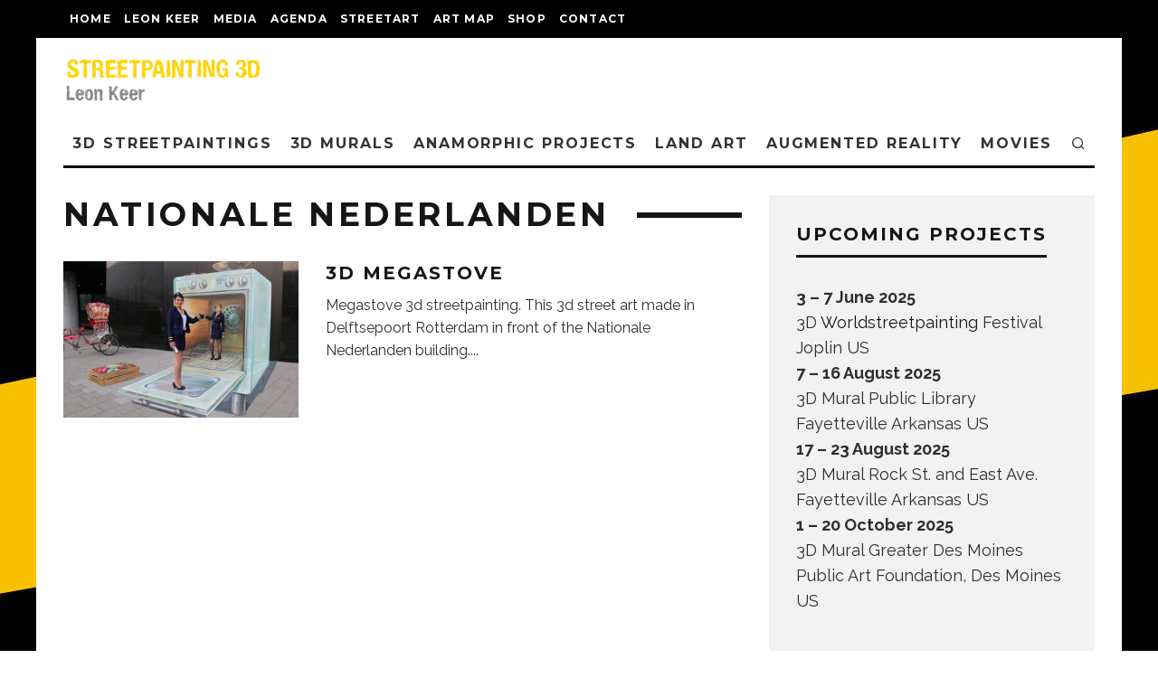

--- FILE ---
content_type: text/html; charset=UTF-8
request_url: https://www.streetpainting3d.com/tag/nationale-nederlanden
body_size: 26071
content:
<!DOCTYPE html>
<html lang="en-US">
<head>
	<meta charset="UTF-8">
			<meta name="viewport" content="width=device-width, height=device-height, initial-scale=1.0, minimum-scale=1.0">
		<link rel="profile" href="https://gmpg.org/xfn/11">
	<meta name='robots' content='index, follow, max-image-preview:large, max-snippet:-1, max-video-preview:-1' />

	<!-- This site is optimized with the Yoast SEO plugin v26.5 - https://yoast.com/wordpress/plugins/seo/ -->
	<title>nationale nederlanden Archives - 3D streetpainting, Street Art by 3D street artist Leon Keer - 3D Streetpainting XL - Anamorphic painting - 3D street paintings - 3D straattekening</title>
	<link rel="canonical" href="https://www.streetpainting3d.com/tag/nationale-nederlanden" />
	<meta property="og:locale" content="en_US" />
	<meta property="og:type" content="article" />
	<meta property="og:title" content="nationale nederlanden Archives - 3D streetpainting, Street Art by 3D street artist Leon Keer - 3D Streetpainting XL - Anamorphic painting - 3D street paintings - 3D straattekening" />
	<meta property="og:url" content="https://www.streetpainting3d.com/tag/nationale-nederlanden" />
	<meta property="og:site_name" content="3D streetpainting, Street Art by 3D street artist Leon Keer - 3D Streetpainting XL - Anamorphic painting - 3D street paintings - 3D straattekening" />
	<meta name="twitter:card" content="summary_large_image" />
	<meta name="twitter:site" content="@leonkeer" />
	<script type="application/ld+json" class="yoast-schema-graph">{"@context":"https://schema.org","@graph":[{"@type":"CollectionPage","@id":"https://www.streetpainting3d.com/tag/nationale-nederlanden","url":"https://www.streetpainting3d.com/tag/nationale-nederlanden","name":"nationale nederlanden Archives - 3D streetpainting, Street Art by 3D street artist Leon Keer - 3D Streetpainting XL - Anamorphic painting - 3D street paintings - 3D straattekening","isPartOf":{"@id":"https://www.streetpainting3d.com/#website"},"primaryImageOfPage":{"@id":"https://www.streetpainting3d.com/tag/nationale-nederlanden#primaryimage"},"image":{"@id":"https://www.streetpainting3d.com/tag/nationale-nederlanden#primaryimage"},"thumbnailUrl":"https://www.streetpainting3d.com/wp-content/uploads/3d-street-art-rotterdam.jpg","breadcrumb":{"@id":"https://www.streetpainting3d.com/tag/nationale-nederlanden#breadcrumb"},"inLanguage":"en-US"},{"@type":"ImageObject","inLanguage":"en-US","@id":"https://www.streetpainting3d.com/tag/nationale-nederlanden#primaryimage","url":"https://www.streetpainting3d.com/wp-content/uploads/3d-street-art-rotterdam.jpg","contentUrl":"https://www.streetpainting3d.com/wp-content/uploads/3d-street-art-rotterdam.jpg","width":1200,"height":630,"caption":"Megastove 3d streetart by Leon Keer"},{"@type":"BreadcrumbList","@id":"https://www.streetpainting3d.com/tag/nationale-nederlanden#breadcrumb","itemListElement":[{"@type":"ListItem","position":1,"name":"Home","item":"https://www.streetpainting3d.com/"},{"@type":"ListItem","position":2,"name":"nationale nederlanden"}]},{"@type":"WebSite","@id":"https://www.streetpainting3d.com/#website","url":"https://www.streetpainting3d.com/","name":"3D streetpainting, Street Art by 3D street artist Leon Keer - 3D Streetpainting XL - Anamorphic painting - 3D street paintings - 3D straattekening","description":"Streetpainting, 3d Street Art, 3d streetpaintings, 4D, anamorphic art, straatkunst, straattekening, painting3d, streetart, world streetpainting, street artist, Leon Keer, 3d art, mural, book a street painter, how to do 3d street painting, optical illusion, what is pavement art, what is 3d art, 3d anamorphic painting, urban art, street art festival, 3d drawings, grondschildering","publisher":{"@id":"https://www.streetpainting3d.com/#organization"},"potentialAction":[{"@type":"SearchAction","target":{"@type":"EntryPoint","urlTemplate":"https://www.streetpainting3d.com/?s={search_term_string}"},"query-input":{"@type":"PropertyValueSpecification","valueRequired":true,"valueName":"search_term_string"}}],"inLanguage":"en-US"},{"@type":"Organization","@id":"https://www.streetpainting3d.com/#organization","name":"Streetpainting 3D","url":"https://www.streetpainting3d.com/","logo":{"@type":"ImageObject","inLanguage":"en-US","@id":"https://www.streetpainting3d.com/#/schema/logo/image/","url":"https://www.streetpainting3d.com/wp-content/uploads/3d-lego-terracotta-army-leonkeer.jpg","contentUrl":"https://www.streetpainting3d.com/wp-content/uploads/3d-lego-terracotta-army-leonkeer.jpg","width":800,"height":600,"caption":"Streetpainting 3D"},"image":{"@id":"https://www.streetpainting3d.com/#/schema/logo/image/"},"sameAs":["http://facebook.com/streetpainting3d","https://x.com/leonkeer","https://www.instagram.com/leonkeer/","https://nl.linkedin.com/in/leon-keer-35258020","https://nl.pinterest.com/leonkeer/","https://www.youtube.com/user/leonkeer/videos","https://en.wikipedia.org/wiki/Leon_Keer","https://www.tiktok.com/@leonkeer"]}]}</script>
	<!-- / Yoast SEO plugin. -->


<link rel='dns-prefetch' href='//www.googletagmanager.com' />
<link rel='dns-prefetch' href='//fonts.googleapis.com' />
<link rel="alternate" type="application/rss+xml" title="3D streetpainting, Street Art by 3D street artist Leon Keer - 3D Streetpainting XL - Anamorphic painting - 3D street paintings - 3D straattekening &raquo; Feed" href="https://www.streetpainting3d.com/feed" />
<link rel="alternate" type="application/rss+xml" title="3D streetpainting, Street Art by 3D street artist Leon Keer - 3D Streetpainting XL - Anamorphic painting - 3D street paintings - 3D straattekening &raquo; Comments Feed" href="https://www.streetpainting3d.com/comments/feed" />
<link rel="alternate" type="application/rss+xml" title="3D streetpainting, Street Art by 3D street artist Leon Keer - 3D Streetpainting XL - Anamorphic painting - 3D street paintings - 3D straattekening &raquo; nationale nederlanden Tag Feed" href="https://www.streetpainting3d.com/tag/nationale-nederlanden/feed" />
<style id='wp-img-auto-sizes-contain-inline-css' type='text/css'>
img:is([sizes=auto i],[sizes^="auto," i]){contain-intrinsic-size:3000px 1500px}
/*# sourceURL=wp-img-auto-sizes-contain-inline-css */
</style>
<style id='wp-emoji-styles-inline-css' type='text/css'>

	img.wp-smiley, img.emoji {
		display: inline !important;
		border: none !important;
		box-shadow: none !important;
		height: 1em !important;
		width: 1em !important;
		margin: 0 0.07em !important;
		vertical-align: -0.1em !important;
		background: none !important;
		padding: 0 !important;
	}
/*# sourceURL=wp-emoji-styles-inline-css */
</style>
<style id='wp-block-library-inline-css' type='text/css'>
:root{--wp-block-synced-color:#7a00df;--wp-block-synced-color--rgb:122,0,223;--wp-bound-block-color:var(--wp-block-synced-color);--wp-editor-canvas-background:#ddd;--wp-admin-theme-color:#007cba;--wp-admin-theme-color--rgb:0,124,186;--wp-admin-theme-color-darker-10:#006ba1;--wp-admin-theme-color-darker-10--rgb:0,107,160.5;--wp-admin-theme-color-darker-20:#005a87;--wp-admin-theme-color-darker-20--rgb:0,90,135;--wp-admin-border-width-focus:2px}@media (min-resolution:192dpi){:root{--wp-admin-border-width-focus:1.5px}}.wp-element-button{cursor:pointer}:root .has-very-light-gray-background-color{background-color:#eee}:root .has-very-dark-gray-background-color{background-color:#313131}:root .has-very-light-gray-color{color:#eee}:root .has-very-dark-gray-color{color:#313131}:root .has-vivid-green-cyan-to-vivid-cyan-blue-gradient-background{background:linear-gradient(135deg,#00d084,#0693e3)}:root .has-purple-crush-gradient-background{background:linear-gradient(135deg,#34e2e4,#4721fb 50%,#ab1dfe)}:root .has-hazy-dawn-gradient-background{background:linear-gradient(135deg,#faaca8,#dad0ec)}:root .has-subdued-olive-gradient-background{background:linear-gradient(135deg,#fafae1,#67a671)}:root .has-atomic-cream-gradient-background{background:linear-gradient(135deg,#fdd79a,#004a59)}:root .has-nightshade-gradient-background{background:linear-gradient(135deg,#330968,#31cdcf)}:root .has-midnight-gradient-background{background:linear-gradient(135deg,#020381,#2874fc)}:root{--wp--preset--font-size--normal:16px;--wp--preset--font-size--huge:42px}.has-regular-font-size{font-size:1em}.has-larger-font-size{font-size:2.625em}.has-normal-font-size{font-size:var(--wp--preset--font-size--normal)}.has-huge-font-size{font-size:var(--wp--preset--font-size--huge)}.has-text-align-center{text-align:center}.has-text-align-left{text-align:left}.has-text-align-right{text-align:right}.has-fit-text{white-space:nowrap!important}#end-resizable-editor-section{display:none}.aligncenter{clear:both}.items-justified-left{justify-content:flex-start}.items-justified-center{justify-content:center}.items-justified-right{justify-content:flex-end}.items-justified-space-between{justify-content:space-between}.screen-reader-text{border:0;clip-path:inset(50%);height:1px;margin:-1px;overflow:hidden;padding:0;position:absolute;width:1px;word-wrap:normal!important}.screen-reader-text:focus{background-color:#ddd;clip-path:none;color:#444;display:block;font-size:1em;height:auto;left:5px;line-height:normal;padding:15px 23px 14px;text-decoration:none;top:5px;width:auto;z-index:100000}html :where(.has-border-color){border-style:solid}html :where([style*=border-top-color]){border-top-style:solid}html :where([style*=border-right-color]){border-right-style:solid}html :where([style*=border-bottom-color]){border-bottom-style:solid}html :where([style*=border-left-color]){border-left-style:solid}html :where([style*=border-width]){border-style:solid}html :where([style*=border-top-width]){border-top-style:solid}html :where([style*=border-right-width]){border-right-style:solid}html :where([style*=border-bottom-width]){border-bottom-style:solid}html :where([style*=border-left-width]){border-left-style:solid}html :where(img[class*=wp-image-]){height:auto;max-width:100%}:where(figure){margin:0 0 1em}html :where(.is-position-sticky){--wp-admin--admin-bar--position-offset:var(--wp-admin--admin-bar--height,0px)}@media screen and (max-width:600px){html :where(.is-position-sticky){--wp-admin--admin-bar--position-offset:0px}}

/*# sourceURL=wp-block-library-inline-css */
</style><style id='global-styles-inline-css' type='text/css'>
:root{--wp--preset--aspect-ratio--square: 1;--wp--preset--aspect-ratio--4-3: 4/3;--wp--preset--aspect-ratio--3-4: 3/4;--wp--preset--aspect-ratio--3-2: 3/2;--wp--preset--aspect-ratio--2-3: 2/3;--wp--preset--aspect-ratio--16-9: 16/9;--wp--preset--aspect-ratio--9-16: 9/16;--wp--preset--color--black: #000000;--wp--preset--color--cyan-bluish-gray: #abb8c3;--wp--preset--color--white: #ffffff;--wp--preset--color--pale-pink: #f78da7;--wp--preset--color--vivid-red: #cf2e2e;--wp--preset--color--luminous-vivid-orange: #ff6900;--wp--preset--color--luminous-vivid-amber: #fcb900;--wp--preset--color--light-green-cyan: #7bdcb5;--wp--preset--color--vivid-green-cyan: #00d084;--wp--preset--color--pale-cyan-blue: #8ed1fc;--wp--preset--color--vivid-cyan-blue: #0693e3;--wp--preset--color--vivid-purple: #9b51e0;--wp--preset--gradient--vivid-cyan-blue-to-vivid-purple: linear-gradient(135deg,rgb(6,147,227) 0%,rgb(155,81,224) 100%);--wp--preset--gradient--light-green-cyan-to-vivid-green-cyan: linear-gradient(135deg,rgb(122,220,180) 0%,rgb(0,208,130) 100%);--wp--preset--gradient--luminous-vivid-amber-to-luminous-vivid-orange: linear-gradient(135deg,rgb(252,185,0) 0%,rgb(255,105,0) 100%);--wp--preset--gradient--luminous-vivid-orange-to-vivid-red: linear-gradient(135deg,rgb(255,105,0) 0%,rgb(207,46,46) 100%);--wp--preset--gradient--very-light-gray-to-cyan-bluish-gray: linear-gradient(135deg,rgb(238,238,238) 0%,rgb(169,184,195) 100%);--wp--preset--gradient--cool-to-warm-spectrum: linear-gradient(135deg,rgb(74,234,220) 0%,rgb(151,120,209) 20%,rgb(207,42,186) 40%,rgb(238,44,130) 60%,rgb(251,105,98) 80%,rgb(254,248,76) 100%);--wp--preset--gradient--blush-light-purple: linear-gradient(135deg,rgb(255,206,236) 0%,rgb(152,150,240) 100%);--wp--preset--gradient--blush-bordeaux: linear-gradient(135deg,rgb(254,205,165) 0%,rgb(254,45,45) 50%,rgb(107,0,62) 100%);--wp--preset--gradient--luminous-dusk: linear-gradient(135deg,rgb(255,203,112) 0%,rgb(199,81,192) 50%,rgb(65,88,208) 100%);--wp--preset--gradient--pale-ocean: linear-gradient(135deg,rgb(255,245,203) 0%,rgb(182,227,212) 50%,rgb(51,167,181) 100%);--wp--preset--gradient--electric-grass: linear-gradient(135deg,rgb(202,248,128) 0%,rgb(113,206,126) 100%);--wp--preset--gradient--midnight: linear-gradient(135deg,rgb(2,3,129) 0%,rgb(40,116,252) 100%);--wp--preset--font-size--small: 13px;--wp--preset--font-size--medium: 20px;--wp--preset--font-size--large: 36px;--wp--preset--font-size--x-large: 42px;--wp--preset--spacing--20: 0.44rem;--wp--preset--spacing--30: 0.67rem;--wp--preset--spacing--40: 1rem;--wp--preset--spacing--50: 1.5rem;--wp--preset--spacing--60: 2.25rem;--wp--preset--spacing--70: 3.38rem;--wp--preset--spacing--80: 5.06rem;--wp--preset--shadow--natural: 6px 6px 9px rgba(0, 0, 0, 0.2);--wp--preset--shadow--deep: 12px 12px 50px rgba(0, 0, 0, 0.4);--wp--preset--shadow--sharp: 6px 6px 0px rgba(0, 0, 0, 0.2);--wp--preset--shadow--outlined: 6px 6px 0px -3px rgb(255, 255, 255), 6px 6px rgb(0, 0, 0);--wp--preset--shadow--crisp: 6px 6px 0px rgb(0, 0, 0);}:where(.is-layout-flex){gap: 0.5em;}:where(.is-layout-grid){gap: 0.5em;}body .is-layout-flex{display: flex;}.is-layout-flex{flex-wrap: wrap;align-items: center;}.is-layout-flex > :is(*, div){margin: 0;}body .is-layout-grid{display: grid;}.is-layout-grid > :is(*, div){margin: 0;}:where(.wp-block-columns.is-layout-flex){gap: 2em;}:where(.wp-block-columns.is-layout-grid){gap: 2em;}:where(.wp-block-post-template.is-layout-flex){gap: 1.25em;}:where(.wp-block-post-template.is-layout-grid){gap: 1.25em;}.has-black-color{color: var(--wp--preset--color--black) !important;}.has-cyan-bluish-gray-color{color: var(--wp--preset--color--cyan-bluish-gray) !important;}.has-white-color{color: var(--wp--preset--color--white) !important;}.has-pale-pink-color{color: var(--wp--preset--color--pale-pink) !important;}.has-vivid-red-color{color: var(--wp--preset--color--vivid-red) !important;}.has-luminous-vivid-orange-color{color: var(--wp--preset--color--luminous-vivid-orange) !important;}.has-luminous-vivid-amber-color{color: var(--wp--preset--color--luminous-vivid-amber) !important;}.has-light-green-cyan-color{color: var(--wp--preset--color--light-green-cyan) !important;}.has-vivid-green-cyan-color{color: var(--wp--preset--color--vivid-green-cyan) !important;}.has-pale-cyan-blue-color{color: var(--wp--preset--color--pale-cyan-blue) !important;}.has-vivid-cyan-blue-color{color: var(--wp--preset--color--vivid-cyan-blue) !important;}.has-vivid-purple-color{color: var(--wp--preset--color--vivid-purple) !important;}.has-black-background-color{background-color: var(--wp--preset--color--black) !important;}.has-cyan-bluish-gray-background-color{background-color: var(--wp--preset--color--cyan-bluish-gray) !important;}.has-white-background-color{background-color: var(--wp--preset--color--white) !important;}.has-pale-pink-background-color{background-color: var(--wp--preset--color--pale-pink) !important;}.has-vivid-red-background-color{background-color: var(--wp--preset--color--vivid-red) !important;}.has-luminous-vivid-orange-background-color{background-color: var(--wp--preset--color--luminous-vivid-orange) !important;}.has-luminous-vivid-amber-background-color{background-color: var(--wp--preset--color--luminous-vivid-amber) !important;}.has-light-green-cyan-background-color{background-color: var(--wp--preset--color--light-green-cyan) !important;}.has-vivid-green-cyan-background-color{background-color: var(--wp--preset--color--vivid-green-cyan) !important;}.has-pale-cyan-blue-background-color{background-color: var(--wp--preset--color--pale-cyan-blue) !important;}.has-vivid-cyan-blue-background-color{background-color: var(--wp--preset--color--vivid-cyan-blue) !important;}.has-vivid-purple-background-color{background-color: var(--wp--preset--color--vivid-purple) !important;}.has-black-border-color{border-color: var(--wp--preset--color--black) !important;}.has-cyan-bluish-gray-border-color{border-color: var(--wp--preset--color--cyan-bluish-gray) !important;}.has-white-border-color{border-color: var(--wp--preset--color--white) !important;}.has-pale-pink-border-color{border-color: var(--wp--preset--color--pale-pink) !important;}.has-vivid-red-border-color{border-color: var(--wp--preset--color--vivid-red) !important;}.has-luminous-vivid-orange-border-color{border-color: var(--wp--preset--color--luminous-vivid-orange) !important;}.has-luminous-vivid-amber-border-color{border-color: var(--wp--preset--color--luminous-vivid-amber) !important;}.has-light-green-cyan-border-color{border-color: var(--wp--preset--color--light-green-cyan) !important;}.has-vivid-green-cyan-border-color{border-color: var(--wp--preset--color--vivid-green-cyan) !important;}.has-pale-cyan-blue-border-color{border-color: var(--wp--preset--color--pale-cyan-blue) !important;}.has-vivid-cyan-blue-border-color{border-color: var(--wp--preset--color--vivid-cyan-blue) !important;}.has-vivid-purple-border-color{border-color: var(--wp--preset--color--vivid-purple) !important;}.has-vivid-cyan-blue-to-vivid-purple-gradient-background{background: var(--wp--preset--gradient--vivid-cyan-blue-to-vivid-purple) !important;}.has-light-green-cyan-to-vivid-green-cyan-gradient-background{background: var(--wp--preset--gradient--light-green-cyan-to-vivid-green-cyan) !important;}.has-luminous-vivid-amber-to-luminous-vivid-orange-gradient-background{background: var(--wp--preset--gradient--luminous-vivid-amber-to-luminous-vivid-orange) !important;}.has-luminous-vivid-orange-to-vivid-red-gradient-background{background: var(--wp--preset--gradient--luminous-vivid-orange-to-vivid-red) !important;}.has-very-light-gray-to-cyan-bluish-gray-gradient-background{background: var(--wp--preset--gradient--very-light-gray-to-cyan-bluish-gray) !important;}.has-cool-to-warm-spectrum-gradient-background{background: var(--wp--preset--gradient--cool-to-warm-spectrum) !important;}.has-blush-light-purple-gradient-background{background: var(--wp--preset--gradient--blush-light-purple) !important;}.has-blush-bordeaux-gradient-background{background: var(--wp--preset--gradient--blush-bordeaux) !important;}.has-luminous-dusk-gradient-background{background: var(--wp--preset--gradient--luminous-dusk) !important;}.has-pale-ocean-gradient-background{background: var(--wp--preset--gradient--pale-ocean) !important;}.has-electric-grass-gradient-background{background: var(--wp--preset--gradient--electric-grass) !important;}.has-midnight-gradient-background{background: var(--wp--preset--gradient--midnight) !important;}.has-small-font-size{font-size: var(--wp--preset--font-size--small) !important;}.has-medium-font-size{font-size: var(--wp--preset--font-size--medium) !important;}.has-large-font-size{font-size: var(--wp--preset--font-size--large) !important;}.has-x-large-font-size{font-size: var(--wp--preset--font-size--x-large) !important;}
/*# sourceURL=global-styles-inline-css */
</style>

<style id='classic-theme-styles-inline-css' type='text/css'>
/*! This file is auto-generated */
.wp-block-button__link{color:#fff;background-color:#32373c;border-radius:9999px;box-shadow:none;text-decoration:none;padding:calc(.667em + 2px) calc(1.333em + 2px);font-size:1.125em}.wp-block-file__button{background:#32373c;color:#fff;text-decoration:none}
/*# sourceURL=/wp-includes/css/classic-themes.min.css */
</style>
<link rel='stylesheet' id='contact-form-7-css' href='https://www.streetpainting3d.com/wp-content/plugins/contact-form-7/includes/css/styles.css?ver=6.1.4' type='text/css' media='all' />
<link rel='stylesheet' id='codetipi-15zine-style-css' href='https://www.streetpainting3d.com/wp-content/themes/15zine/assets/css/style.min.css?ver=3.3.9.8' type='text/css' media='all' />
<style id='codetipi-15zine-style-inline-css' type='text/css'>
.link-color-wrap > * > a,.link-color-wrap > * > ul a{ color: #1e1e1e;}.link-color-wrap > * > a:hover,.link-color-wrap > * > ul a:hover{ color: #555;}body{ color: #2e2e2e;}.site-footer{ color: #fff;}body{font-size:14px;font-weight:400;line-height:1.6;text-transform:none;}.excerpt{font-size:14px;font-weight:400;line-height:1.6;text-transform:none;}.preview-thumbnail .title, .preview-review .title{font-size:14px;font-weight:700;letter-spacing:0.1em;line-height:1.3;text-transform:uppercase;}.byline{font-size:10px;font-weight:700;letter-spacing:0.1em;line-height:1.3;text-transform:uppercase;}.tipi-button, .button__back__home{font-size:14px;font-weight:700;letter-spacing:0.1em;text-transform:uppercase;}.breadcrumbs{font-size:11px;font-weight:400;letter-spacing:0.1em;text-transform:none;}.secondary-menu-wrap{font-size:14px;font-weight:700;letter-spacing:0.1em;line-height:1;text-transform:uppercase;}.preview-slider.title-s .title{font-size:14px;font-weight:700;letter-spacing:0.1em;line-height:1.3;text-transform:uppercase;}.preview-slider.title-m .title{font-size:14px;font-weight:700;letter-spacing:0.1em;line-height:1.3;text-transform:uppercase;}.preview-slider.title-l .title{font-size:14px;font-weight:700;letter-spacing:0.1em;line-height:1.3;text-transform:uppercase;}.preview-slider.title-xl .title{font-size:14px;font-weight:700;letter-spacing:0.1em;line-height:1.3;text-transform:uppercase;}.preview-grid.title-s .title{font-size:14px;font-weight:700;letter-spacing:0.1em;line-height:1.3;text-transform:uppercase;}.preview-grid.title-m .title{font-size:14px;font-weight:700;letter-spacing:0.1em;line-height:1.3;text-transform:uppercase;}.preview-grid.title-l .title{font-size:14px;font-weight:700;letter-spacing:0.1em;line-height:1.3;text-transform:uppercase;}.preview-classic .title{font-size:14px;font-weight:700;letter-spacing:0.1em;line-height:1.3;text-transform:uppercase;}.preview-2 .title{font-size:14px;font-weight:700;letter-spacing:0.1em;line-height:1.3;text-transform:uppercase;}.entry-content blockquote, .entry-content .wp-block-pullquote p{font-size:18px;font-weight:400;line-height:1.5;text-transform:none;}.hero-wrap .caption, .gallery-block__wrap .caption{font-size:10px;font-weight:400;line-height:1.2;text-transform:none;}.main-navigation{font-size:14px;font-weight:700;letter-spacing:0.12em;line-height:1;text-transform:uppercase;}.hero-meta.tipi-s-typo .title{font-size:18px;font-weight:700;letter-spacing:0.1em;line-height:1.3;text-transform:uppercase;}.hero-meta.tipi-m-typo .title{font-size:18px;font-weight:700;letter-spacing:0.1em;line-height:1.3;text-transform:uppercase;}.hero-meta.tipi-l-typo .title{font-size:18px;font-weight:700;letter-spacing:0.1em;line-height:1.3;text-transform:uppercase;}.entry-content h1{font-size:18px;font-weight:700;letter-spacing:0.1em;line-height:1.3;text-transform:uppercase;}.entry-content h2{font-size:18px;font-weight:700;letter-spacing:0.1em;line-height:1.3;text-transform:uppercase;}.entry-content h3{font-size:14px;font-weight:700;letter-spacing:0.1em;line-height:1.3;text-transform:uppercase;}.entry-content h4{font-size:14px;font-weight:700;letter-spacing:0.1em;line-height:1.3;text-transform:uppercase;}.entry-content h5{font-size:14px;font-weight:400;letter-spacing:0.1em;line-height:1.3;text-transform:none;}.widget-title{font-size:14px;font-weight:700;letter-spacing:0.1em;line-height:1.3;text-transform:uppercase;}.block-title-wrap .title{font-size:18px;font-weight:700;letter-spacing:0.1em;line-height:1.2;text-transform:uppercase;}.block-subtitle{font-size:15px;font-weight:700;letter-spacing:0.1em;line-height:1.3;text-transform:uppercase;}.preview-classic { padding-bottom: 30px; }.block-wrap-classic .block ~ .block .preview-1:first-child { padding-top: 30px; }.preview-thumbnail { padding-bottom: 20px; }.codetipi-15zine-widget .preview-thumbnail { padding-bottom: 15px; }.preview-classic{ border-bottom:1px dotted #f2f2f2;}.preview-classic { margin-bottom: 30px; }.block-wrap-bs-62 .block ~ .block, .block-wrap-classic .block ~ .block .preview-1:first-child { margin-top: 30px; }.block-wrap-classic .block ~ .block .preview-1:first-child{ border-top:1px dotted #f2f2f2;}.preview-classic { margin-bottom: 30px; }.block-wrap-bs-62 .block ~ .block, .block-wrap-classic .block ~ .block .preview-1:first-child { margin-top: 30px; }.preview-thumbnail{ border-bottom:1px dotted #f2f2f2;}.preview-thumbnail { margin-bottom: 20px; }.codetipi-15zine-widget .preview-thumbnail { margin-bottom: 15px; }.main-menu-logo img { width: 110px; }.mm-submenu-2 .mm-51 .menu-wrap > .sub-menu > li > a { color: #f2c231; }.preview-slider.tile-overlay--1:after, .preview-slider.tile-overlay--2 .meta:after { opacity: 0.25; }.preview-grid.tile-overlay--1:after, .preview-grid.tile-overlay--2 .meta:after { opacity: 0; }.main-navigation-border { border-bottom-color: #000000; }.cb-mm-on.cb-menu-light #cb-nav-bar .cb-main-nav > li:hover, .cb-mm-on.cb-menu-dark #cb-nav-bar .cb-main-nav > li:hover { background: #222; }body {background-position:center top;background-image: url( https://www.streetpainting3d.com/wp-content/uploads/background.jpg );background-repeat:repeat-y;}body, #respond, .cb-font-body, .font-b { font-family: 'Raleway',sans-serif; }h1, h2, h3, h4, h5, h6, .cb-font-header, .font-h, #bbp-user-navigation, .cb-byline, .product_meta, .price, .woocommerce-review-link, .cart_item, .cart-collaterals .cart_totals th { font-family: 'Montserrat',sans-serif }.main-menu > li > a, .main-menu-wrap .menu-icons > li > a {
		padding-top: 15px;
		padding-bottom: 15px;
	}.secondary-menu-wrap .menu-icons > li > a, .secondary-menu-wrap .secondary-menu > li > a {
		padding-top: 15px;
		padding-bottom: 15px;
	}.site-mob-header:not(.site-mob-header-11) .header-padding .logo-main-wrap, .site-mob-header:not(.site-mob-header-11) .header-padding .icons-wrap a, .site-mob-header-11 .header-padding {
		padding-top: 20px;
		padding-bottom: 20px;
	}.grid-spacing { border-top-width: 3px; }@media only screen and (min-width: 481px) {.block-wrap-slider:not(.block-wrap-51) .slider-spacing { margin-right: 3px;}.block--feature.block-wrap-slider .block-inner-style { padding-top: 3px;}}@media only screen and (min-width: 768px) {.grid-spacing { border-right-width: 3px; }.block-wrap-55 .slide { margin-right: 3px!important; }.block-wrap-grid:not(.block-wrap-81) .block { width: calc( 100% + 3px ); }.preview-slider.tile-overlay--1:hover:after, .preview-slider.tile-overlay--2.tile-overlay--gradient:hover:after, .preview-slider.tile-overlay--2:hover .meta:after { opacity: 0.75 ; }.preview-grid.tile-overlay--1:hover:after, .preview-grid.tile-overlay--2.tile-overlay--gradient:hover:after, .preview-grid.tile-overlay--2:hover .meta:after { opacity: 0.4 ; }}@media only screen and (min-width: 1020px) {.site-header .header-padding {
		padding-top: 20px;
		padding-bottom: 20px;
	}body{font-size:18px;}.excerpt{font-size:16px;}.tipi-button, .button__back__home{font-size:12px;}.secondary-menu-wrap{font-size:12px;}.preview-slider.title-s .title{font-size:16px;}.preview-slider.title-m .title{font-size:16px;}.preview-slider.title-l .title{font-size:32px;}.preview-slider.title-xl .title{font-size:38px;}.preview-grid.title-s .title{font-size:16px;}.preview-grid.title-m .title{font-size:16px;}.preview-grid.title-l .title{font-size:32px;}.preview-classic .title{font-size:20px;}.preview-2 .title{font-size:22px;}.entry-content blockquote, .entry-content .wp-block-pullquote p{font-size:30px;}.main-navigation{font-size:16px;}.hero-meta.tipi-s-typo .title{font-size:30px;}.hero-meta.tipi-m-typo .title{font-size:40px;}.hero-meta.tipi-l-typo .title{font-size:50px;}.entry-content h1{font-size:50px;}.entry-content h2{font-size:30px;}.entry-content h3{font-size:24px;}.entry-content h4{font-size:20px;}.widget-title{font-size:20px;}.block-title-wrap .title{font-size:36px;}}.byline {
    font-size: 0;}
.author-avatar { width: 0px; height: 0px;}
.byline-part comments { background: none repeat scroll 0 0;}
.page-template {background-image: url("https://www.streetpainting3d.com/wp-content/uploads/background.jpg");} 
.page-template {background-position: center top;}
/*# sourceURL=codetipi-15zine-style-inline-css */
</style>
<link rel='stylesheet' id='codetipi-15zine-fonts-css' href='https://fonts.googleapis.com/css?family=Montserrat%3A400%2C700%7CRaleway%3A400%2C700&#038;display=swap' type='text/css' media='all' />
<link rel='stylesheet' id='swipebox-css' href='https://www.streetpainting3d.com/wp-content/themes/15zine/assets/css/swipebox.min.css?ver=1.4.4' type='text/css' media='all' />
<link rel='stylesheet' id='jquery-lazyloadxt-spinner-css-css' href='//www.streetpainting3d.com/wp-content/plugins/a3-lazy-load/assets/css/jquery.lazyloadxt.spinner.css?ver=69e7b071a08b6020ee73449116d246a2' type='text/css' media='all' />
<link rel='stylesheet' id='a3a3_lazy_load-css' href='//www.streetpainting3d.com/wp-content/uploads/sass/a3_lazy_load.min.css?ver=1720776912' type='text/css' media='all' />
<link rel='stylesheet' id='__EPYT__style-css' href='https://www.streetpainting3d.com/wp-content/plugins/youtube-embed-plus/styles/ytprefs.min.css?ver=14.2.3.2' type='text/css' media='all' />
<style id='__EPYT__style-inline-css' type='text/css'>

                .epyt-gallery-thumb {
                        width: 33.333%;
                }
                
/*# sourceURL=__EPYT__style-inline-css */
</style>
<script type="text/javascript" src="https://www.streetpainting3d.com/wp-includes/js/jquery/jquery.min.js?ver=3.7.1" id="jquery-core-js"></script>
<script type="text/javascript" src="https://www.streetpainting3d.com/wp-includes/js/jquery/jquery-migrate.min.js?ver=3.4.1" id="jquery-migrate-js"></script>

<!-- Google tag (gtag.js) snippet added by Site Kit -->
<!-- Google Analytics snippet added by Site Kit -->
<script type="text/javascript" src="https://www.googletagmanager.com/gtag/js?id=GT-TWZ23C7" id="google_gtagjs-js" async></script>
<script type="text/javascript" id="google_gtagjs-js-after">
/* <![CDATA[ */
window.dataLayer = window.dataLayer || [];function gtag(){dataLayer.push(arguments);}
gtag("set","linker",{"domains":["www.streetpainting3d.com"]});
gtag("js", new Date());
gtag("set", "developer_id.dZTNiMT", true);
gtag("config", "GT-TWZ23C7");
 window._googlesitekit = window._googlesitekit || {}; window._googlesitekit.throttledEvents = []; window._googlesitekit.gtagEvent = (name, data) => { var key = JSON.stringify( { name, data } ); if ( !! window._googlesitekit.throttledEvents[ key ] ) { return; } window._googlesitekit.throttledEvents[ key ] = true; setTimeout( () => { delete window._googlesitekit.throttledEvents[ key ]; }, 5 ); gtag( "event", name, { ...data, event_source: "site-kit" } ); }; 
//# sourceURL=google_gtagjs-js-after
/* ]]> */
</script>
<script type="text/javascript" id="__ytprefs__-js-extra">
/* <![CDATA[ */
var _EPYT_ = {"ajaxurl":"https://www.streetpainting3d.com/wp-admin/admin-ajax.php","security":"3acf8b1b17","gallery_scrolloffset":"20","eppathtoscripts":"https://www.streetpainting3d.com/wp-content/plugins/youtube-embed-plus/scripts/","eppath":"https://www.streetpainting3d.com/wp-content/plugins/youtube-embed-plus/","epresponsiveselector":"[\"iframe.__youtube_prefs__\"]","epdovol":"1","version":"14.2.3.2","evselector":"iframe.__youtube_prefs__[src], iframe[src*=\"youtube.com/embed/\"], iframe[src*=\"youtube-nocookie.com/embed/\"]","ajax_compat":"","maxres_facade":"eager","ytapi_load":"light","pause_others":"","stopMobileBuffer":"1","facade_mode":"","not_live_on_channel":""};
//# sourceURL=__ytprefs__-js-extra
/* ]]> */
</script>
<script type="text/javascript" src="https://www.streetpainting3d.com/wp-content/plugins/youtube-embed-plus/scripts/ytprefs.min.js?ver=14.2.3.2" id="__ytprefs__-js"></script>
<link rel="https://api.w.org/" href="https://www.streetpainting3d.com/wp-json/" /><link rel="alternate" title="JSON" type="application/json" href="https://www.streetpainting3d.com/wp-json/wp/v2/tags/516" /><link rel="EditURI" type="application/rsd+xml" title="RSD" href="https://www.streetpainting3d.com/xmlrpc.php?rsd" />
<meta name="generator" content="Site Kit by Google 1.167.0" /><link rel="preload" type="font/woff2" as="font" href="https://www.streetpainting3d.com/wp-content/themes/15zine/assets/css/15zine/codetipi-15zine.woff2?9oa0lg" crossorigin><link rel="dns-prefetch" href="//fonts.googleapis.com"><link rel="preconnect" href="https://fonts.gstatic.com/" crossorigin><link rel="icon" href="https://www.streetpainting3d.com/wp-content/uploads/cropped-3d-lego-terracotta-army-leonkeer-516px-110x110.jpg" sizes="32x32" />
<link rel="icon" href="https://www.streetpainting3d.com/wp-content/uploads/cropped-3d-lego-terracotta-army-leonkeer-516px-300x300.jpg" sizes="192x192" />
<link rel="apple-touch-icon" href="https://www.streetpainting3d.com/wp-content/uploads/cropped-3d-lego-terracotta-army-leonkeer-516px-300x300.jpg" />
<meta name="msapplication-TileImage" content="https://www.streetpainting3d.com/wp-content/uploads/cropped-3d-lego-terracotta-army-leonkeer-516px-300x300.jpg" />
<style id='codetipi-15zine-logo-inline-css' type='text/css'>
@media only screen and (min-width: 1200px) {.logo-main img{ display:inline-block; width:220px; height:53px;}}
/*# sourceURL=codetipi-15zine-logo-inline-css */
</style>
<style id='codetipi-15zine-mm-style-inline-css' type='text/css'>

			.main-menu-bar-color-1 .main-menu .mm-color.menu-item-150.active > a,
			.main-menu-bar-color-1.mm-ani-0 .main-menu .mm-color.menu-item-150:hover > a,
			.main-menu-bar-color-1 .main-menu .current-menu-item.menu-item-150 > a
			{ background: #222; }.main-navigation .menu-item-150 .menu-wrap > * { border-top-color: #222!important; }

			.main-menu-bar-color-1 .main-menu .mm-color.menu-item-3144.active > a,
			.main-menu-bar-color-1.mm-ani-0 .main-menu .mm-color.menu-item-3144:hover > a,
			.main-menu-bar-color-1 .main-menu .current-menu-item.menu-item-3144 > a
			{ background: #222; }.main-navigation .menu-item-3144 .menu-wrap > * { border-top-color: #222!important; }

			.main-menu-bar-color-1 .main-menu .mm-color.menu-item-5300.active > a,
			.main-menu-bar-color-1.mm-ani-0 .main-menu .mm-color.menu-item-5300:hover > a,
			.main-menu-bar-color-1 .main-menu .current-menu-item.menu-item-5300 > a
			{ background: #222; }.main-navigation .menu-item-5300 .menu-wrap > * { border-top-color: #222!important; }

			.main-menu-bar-color-1 .main-menu .mm-color.menu-item-6221.active > a,
			.main-menu-bar-color-1.mm-ani-0 .main-menu .mm-color.menu-item-6221:hover > a,
			.main-menu-bar-color-1 .main-menu .current-menu-item.menu-item-6221 > a
			{ background: #222; }.main-navigation .menu-item-6221 .menu-wrap > * { border-top-color: #222!important; }

			.main-menu-bar-color-1 .main-menu .mm-color.menu-item-3601.active > a,
			.main-menu-bar-color-1.mm-ani-0 .main-menu .mm-color.menu-item-3601:hover > a,
			.main-menu-bar-color-1 .main-menu .current-menu-item.menu-item-3601 > a
			{ background: #222; }.main-navigation .menu-item-3601 .menu-wrap > * { border-top-color: #222!important; }

			.main-menu-bar-color-1 .main-menu .mm-color.menu-item-290.active > a,
			.main-menu-bar-color-1.mm-ani-0 .main-menu .mm-color.menu-item-290:hover > a,
			.main-menu-bar-color-1 .main-menu .current-menu-item.menu-item-290 > a
			{ background: #222; }.main-navigation .menu-item-290 .menu-wrap > * { border-top-color: #222!important; }
/*# sourceURL=codetipi-15zine-mm-style-inline-css */
</style>
</head>
<body data-rsssl=1 class="archive tag tag-nationale-nederlanden tag-516 wp-theme-15zine wp-child-theme-15zine-child mob-fi-tall  cb-body-light cb-footer-dark has--bg body-mob-header-1 site-mob-menu-a-4 site-mob-menu-1 mm-submenu-2">
			<div id="cb-outer-container" class="site">
		<header id="mobhead" class="site-header-block site-mob-header tipi-l-0 site-mob-header-1 sticky-menu-1 sticky-top site-skin-2"><div class="bg-area header-padding tipi-row side-spacing tipi-vertical-c">
	<ul class="menu-left icons-wrap tipi-vertical-c">
		<li class="codetipi-15zine-icon vertical-c"><a href="#" class="mob-tr-open" data-target="slide-menu"><i class="codetipi-15zine-i-menu" aria-hidden="true"></i></a></li>	</ul>
	<div class="logo-main-wrap logo-mob-wrap">
			</div>
	<ul class="menu-right icons-wrap tipi-vertical-c">
					</ul>
</div>
</header><!-- .site-mob-header --><div id="mob-line" class="tipi-l-0"></div>		<div id="cb-container" class="site-inner container clearfix">
	<div id="cb-top-menu" class="secondary-menu-wrap cb-font-header tipi-m-0-down clearfix site-skin-2 wrap">
		<div class="cb-top-menu-wrap tipi-flex side-spacing">
			<ul class="cb-top-nav secondary-menu tipi-flex"><li id="menu-item-4664" class="menu-item menu-item-type-custom menu-item-object-custom menu-item-home dropper standard-drop menu-item-4664"><a href="https://www.streetpainting3d.com/">Home</a></li>
<li id="menu-item-4662" class="menu-item menu-item-type-post_type menu-item-object-page dropper standard-drop menu-item-4662"><a href="https://www.streetpainting3d.com/leon-keer-streetpainter-straatkunst-straatkunstenaar-3d">LEON KEER</a></li>
<li id="menu-item-4660" class="menu-item menu-item-type-post_type menu-item-object-page dropper standard-drop menu-item-4660"><a href="https://www.streetpainting3d.com/media">MEDIA</a></li>
<li id="menu-item-4661" class="menu-item menu-item-type-post_type menu-item-object-page dropper standard-drop menu-item-4661"><a href="https://www.streetpainting3d.com/agenda">AGENDA</a></li>
<li id="menu-item-4865" class="menu-item menu-item-type-post_type menu-item-object-page dropper standard-drop menu-item-4865"><a href="https://www.streetpainting3d.com/streetpainting-streetart-3d-straattekening">streetart</a></li>
<li id="menu-item-4960" class="menu-item menu-item-type-post_type menu-item-object-page dropper standard-drop menu-item-4960"><a href="https://www.streetpainting3d.com/art-projects-leon-keer">Art map</a></li>
<li id="menu-item-6733" class="menu-item menu-item-type-custom menu-item-object-custom dropper standard-drop mm-art mm-wrap-2 mm-wrap menu-item-6733"><a href="https://www.leonkeer.com/shop">shop</a></li>
<li id="menu-item-4663" class="menu-item menu-item-type-post_type menu-item-object-page dropper standard-drop menu-item-4663"><a href="https://www.streetpainting3d.com/contact-2">CONTACT</a></li>
</ul>		</div>
	</div>
	<header id="masthead" class="site-header-block site-header clearfix site-header-1 header-skin-1 site-img-1 mm-ani-1 mm-skin-2 main-menu-skin-1 main-menu-width-3 main-menu-bar-color-1 wrap logo-only-when-stuck main-menu-l"><div class="bg-area">
			<div class="logo-main-wrap header-padding tipi-vertical-c logo-main-wrap-l side-spacing">
			<div class="logo logo-main"><a href="https://www.streetpainting3d.com" data-pin-nopin="true"><img src="https://www.streetpainting3d.com/wp-content/uploads/STREETPAINTING3D-220.png" width="220" height="53"></a></div>					</div>
		<div class="background"></div></div>
</header><!-- .site-header --><div id="header-line"></div><nav id="cb-nav-bar" class="main-navigation cb-nav-bar-wrap nav-bar tipi-m-0-down clearfix site-skin-1 mm-ani-1 mm-skin-2 main-menu-bar-color-1 wrap side-spacing sticky-top sticky-menu sticky-menu-1 logo-only-when-stuck main-menu-l">
	<div class="menu-bg-area main-navigation-border">
		<div id="cb-main-menu" class="main-menu-wrap cb-nav-bar-wrap clearfix cb-font-header main-nav-wrap vertical-c side-spacing wrap">
			<div class="logo-menu-wrap logo-menu-wrap-placeholder"></div>			<ul id="menu-main-menu" class="main-menu nav cb-main-nav main-nav clearfix tipi-flex horizontal-menu">
				<li id="menu-item-150" class="menu-item menu-item-type-taxonomy menu-item-object-category menu-item-has-children dropper drop-it mm-art mm-wrap-11 mm-wrap mm-color mm-sb-left menu-item-150"><a href="https://www.streetpainting3d.com/category/3d-streetpaintings" data-ppp="3" data-tid="21"  data-term="category">3D STREETPAINTINGS</a><div class="menu mm-11 tipi-row side-spacing" data-mm="11"><div class="menu-wrap menu-wrap-more-10 tipi-flex"><div id="block-wrap-150" class="block-wrap block-wrap-61 block-to-see block-wrap-classic clearfix ppl-m-3 ppl-s-3 block-css-150 block--light" data-id="150"><div class="block-inner-style"><div class="block-inner-box contents"><div class="block-title-wrap cb-module-header"><h2 class="block-title cb-module-title title">3D STREETPAINTINGS</h2><a href="https://www.streetpainting3d.com/category/3d-streetpaintings" class="see-all">See All</a></div><div class="block">		<article class="preview-classic separation-border-style stack ani-base tipi-xs-12 preview-61 with-fi post-7521 post type-post status-publish format-standard has-post-thumbnail hentry category-3d-streetpaintings category-portfolio tag-3d tag-3d-streetpainting tag-3dstreetart tag-anamorphic tag-giant-legoman tag-landerneau tag-legoman tag-leon-keer tag-leonkeer tag-optical-illusion tag-playfullnes tag-streetart tag-streetartist-leon-keer">
					<div class="cb-mask mask" style="background:#222;">
			<a href="https://www.streetpainting3d.com/3d-streetpainting-in-landerneau-france-by-leon-keer" class="mask-img">
				<img width="360" height="240" src="//www.streetpainting3d.com/wp-content/plugins/a3-lazy-load/assets/images/lazy_placeholder.gif" data-lazy-type="image" data-src="https://www.streetpainting3d.com/wp-content/uploads/streetpainting-3d-by-leonkeer-streetart-giant-legoman-landerneau-768-360x240.jpg" class="lazy lazy-hidden attachment-codetipi-15zine-360-240 size-codetipi-15zine-360-240 wp-post-image" alt="streetpainting-3d-by-leonkeer-streetart-giant-legoman-landerneau-768" decoding="async" fetchpriority="high" srcset="" data-srcset="https://www.streetpainting3d.com/wp-content/uploads/streetpainting-3d-by-leonkeer-streetart-giant-legoman-landerneau-768-360x240.jpg 360w, https://www.streetpainting3d.com/wp-content/uploads/streetpainting-3d-by-leonkeer-streetart-giant-legoman-landerneau-768-720x480.jpg 720w" sizes="(max-width: 360px) 100vw, 360px" /><noscript><img width="360" height="240" src="https://www.streetpainting3d.com/wp-content/uploads/streetpainting-3d-by-leonkeer-streetart-giant-legoman-landerneau-768-360x240.jpg" class="attachment-codetipi-15zine-360-240 size-codetipi-15zine-360-240 wp-post-image" alt="streetpainting-3d-by-leonkeer-streetart-giant-legoman-landerneau-768" decoding="async" fetchpriority="high" srcset="https://www.streetpainting3d.com/wp-content/uploads/streetpainting-3d-by-leonkeer-streetart-giant-legoman-landerneau-768-360x240.jpg 360w, https://www.streetpainting3d.com/wp-content/uploads/streetpainting-3d-by-leonkeer-streetart-giant-legoman-landerneau-768-720x480.jpg 720w" sizes="(max-width: 360px) 100vw, 360px" /></noscript>			</a>
		</div>
						<div class="cb-meta cb-article-meta meta">
								<h2 class="title cb-post-title">
					<a href="https://www.streetpainting3d.com/3d-streetpainting-in-landerneau-france-by-leon-keer">
						3D streetpainting in Landerneau France by Leon Keer					</a>
				</h2>
							</div>
		</article>
				<article class="preview-classic separation-border-style stack ani-base tipi-xs-12 preview-61 with-fi post-7335 post type-post status-publish format-standard has-post-thumbnail hentry category-3d-streetpaintings category-portfolio tag-3d tag-3d-streetpainting tag-3dstreetart tag-anamorphic tag-leon-keer tag-leonkeer tag-miami tag-optical-illusion tag-reset tag-reset-button tag-streetart tag-streetartist-leon-keer tag-wynwoodwalls">
					<div class="cb-mask mask" style="background:#222;">
			<a href="https://www.streetpainting3d.com/push-that-button-3d-streetart-wynwood-walls-by-leon-keer-in-miami" class="mask-img">
				<img width="360" height="240" src="//www.streetpainting3d.com/wp-content/plugins/a3-lazy-load/assets/images/lazy_placeholder.gif" data-lazy-type="image" data-src="https://www.streetpainting3d.com/wp-content/uploads/interactive-3d-streetart-streetpainting-leonkeer-wynwood-walls-miami-768x576-1-360x240.jpg" class="lazy lazy-hidden attachment-codetipi-15zine-360-240 size-codetipi-15zine-360-240 wp-post-image" alt="#leonkeer #wynwoodwalls #miami #streetartmiami #3dstreetpainting" decoding="async" srcset="" data-srcset="https://www.streetpainting3d.com/wp-content/uploads/interactive-3d-streetart-streetpainting-leonkeer-wynwood-walls-miami-768x576-1-360x240.jpg 360w, https://www.streetpainting3d.com/wp-content/uploads/interactive-3d-streetart-streetpainting-leonkeer-wynwood-walls-miami-768x576-1-720x480.jpg 720w" sizes="(max-width: 360px) 100vw, 360px" /><noscript><img width="360" height="240" src="https://www.streetpainting3d.com/wp-content/uploads/interactive-3d-streetart-streetpainting-leonkeer-wynwood-walls-miami-768x576-1-360x240.jpg" class="attachment-codetipi-15zine-360-240 size-codetipi-15zine-360-240 wp-post-image" alt="#leonkeer #wynwoodwalls #miami #streetartmiami #3dstreetpainting" decoding="async" srcset="https://www.streetpainting3d.com/wp-content/uploads/interactive-3d-streetart-streetpainting-leonkeer-wynwood-walls-miami-768x576-1-360x240.jpg 360w, https://www.streetpainting3d.com/wp-content/uploads/interactive-3d-streetart-streetpainting-leonkeer-wynwood-walls-miami-768x576-1-720x480.jpg 720w" sizes="(max-width: 360px) 100vw, 360px" /></noscript>			</a>
		</div>
						<div class="cb-meta cb-article-meta meta">
								<h2 class="title cb-post-title">
					<a href="https://www.streetpainting3d.com/push-that-button-3d-streetart-wynwood-walls-by-leon-keer-in-miami">
						Push that button 3D streetart Wynwood Walls by Leon Keer in Miami					</a>
				</h2>
							</div>
		</article>
				<article class="preview-classic separation-border-style stack ani-base tipi-xs-12 preview-61 with-fi post-7162 post type-post status-publish format-standard has-post-thumbnail hentry category-3d-streetpaintings category-portfolio tag-3d tag-3dstreerart tag-3dstreetpainting tag-anamorphic tag-anamorphicart tag-button tag-floorpainting tag-leon-keer tag-leonkeer tag-massina tag-mural-festival-sand-city tag-mural-sand-city tag-opticalillusion tag-reset tag-reset-button tag-sand-city tag-sand-city-art tag-straatkunst tag-straattekening tag-streetart tag-streetarteveryday tag-streetartist tag-streetpainting tag-trompe-loeil tag-trompeloeil tag-vloertekening tag-we-createart tag-wecreate tag-wecreateart">
					<div class="cb-mask mask" style="background:#222;">
			<a href="https://www.streetpainting3d.com/3d-streetpainting-time-to-reset-by-leonkeer-sand-city-ca" class="mask-img">
				<img width="360" height="240" src="//www.streetpainting3d.com/wp-content/plugins/a3-lazy-load/assets/images/lazy_placeholder.gif" data-lazy-type="image" data-src="https://www.streetpainting3d.com/wp-content/uploads/leonkeer-reset-button-3d-streetart-sandcity-artist-painting-anamorphic-360x240.jpg" class="lazy lazy-hidden attachment-codetipi-15zine-360-240 size-codetipi-15zine-360-240 wp-post-image" alt="Time to reset 3d streetart by Leon Keer" decoding="async" srcset="" data-srcset="https://www.streetpainting3d.com/wp-content/uploads/leonkeer-reset-button-3d-streetart-sandcity-artist-painting-anamorphic-360x240.jpg 360w, https://www.streetpainting3d.com/wp-content/uploads/leonkeer-reset-button-3d-streetart-sandcity-artist-painting-anamorphic-500x334.jpg 500w, https://www.streetpainting3d.com/wp-content/uploads/leonkeer-reset-button-3d-streetart-sandcity-artist-painting-anamorphic-768x513.jpg 768w, https://www.streetpainting3d.com/wp-content/uploads/leonkeer-reset-button-3d-streetart-sandcity-artist-painting-anamorphic-720x480.jpg 720w, https://www.streetpainting3d.com/wp-content/uploads/leonkeer-reset-button-3d-streetart-sandcity-artist-painting-anamorphic-770x514.jpg 770w, https://www.streetpainting3d.com/wp-content/uploads/leonkeer-reset-button-3d-streetart-sandcity-artist-painting-anamorphic.jpg 896w" sizes="(max-width: 360px) 100vw, 360px" /><noscript><img width="360" height="240" src="https://www.streetpainting3d.com/wp-content/uploads/leonkeer-reset-button-3d-streetart-sandcity-artist-painting-anamorphic-360x240.jpg" class="attachment-codetipi-15zine-360-240 size-codetipi-15zine-360-240 wp-post-image" alt="Time to reset 3d streetart by Leon Keer" decoding="async" srcset="https://www.streetpainting3d.com/wp-content/uploads/leonkeer-reset-button-3d-streetart-sandcity-artist-painting-anamorphic-360x240.jpg 360w, https://www.streetpainting3d.com/wp-content/uploads/leonkeer-reset-button-3d-streetart-sandcity-artist-painting-anamorphic-500x334.jpg 500w, https://www.streetpainting3d.com/wp-content/uploads/leonkeer-reset-button-3d-streetart-sandcity-artist-painting-anamorphic-768x513.jpg 768w, https://www.streetpainting3d.com/wp-content/uploads/leonkeer-reset-button-3d-streetart-sandcity-artist-painting-anamorphic-720x480.jpg 720w, https://www.streetpainting3d.com/wp-content/uploads/leonkeer-reset-button-3d-streetart-sandcity-artist-painting-anamorphic-770x514.jpg 770w, https://www.streetpainting3d.com/wp-content/uploads/leonkeer-reset-button-3d-streetart-sandcity-artist-painting-anamorphic.jpg 896w" sizes="(max-width: 360px) 100vw, 360px" /></noscript>			</a>
		</div>
						<div class="cb-meta cb-article-meta meta">
								<h2 class="title cb-post-title">
					<a href="https://www.streetpainting3d.com/3d-streetpainting-time-to-reset-by-leonkeer-sand-city-ca">
						3D streetart &#8216;RESET&#8217; Sand City CA					</a>
				</h2>
							</div>
		</article>
		</div></div></div></div>
<ul class="sub-menu">
	<li id="menu-item-1729" class="menu-item menu-item-type-taxonomy menu-item-object-category menu-item-has-children dropper drop-it menu-item-1729"><a href="https://www.streetpainting3d.com/category/most-recent" class="block-more block-mm-init block-changer block-mm-changer" data-title="Most Recent" data-url="https://www.streetpainting3d.com/category/most-recent" data-subtitle="Most Recent projects by Leon Keer, 3d street art, 3d street painting, murals" data-count="13" data-tid="376"  data-term="category">Most Recent</a>
	<ul class="sub-menu">
		<li id="menu-item-7758" class="menu-item menu-item-type-post_type menu-item-object-post dropper drop-it menu-item-7758"><a href="https://www.streetpainting3d.com/3d-mural-by-leon-keer-with-augmented-reality-natures-algorithm-des-moines-iowa">3D mural by Leon Keer with Augmented Reality – Nature’s Algorithm Des Moines Iowa</a></li>
		<li id="menu-item-7718" class="menu-item menu-item-type-post_type menu-item-object-post dropper drop-it menu-item-7718"><a href="https://www.streetpainting3d.com/3d-mural-by-leon-keer-fayetteville-arkansas-town-center">3D mural by Leon Keer – Fayetteville Arkansas Town Center</a></li>
		<li id="menu-item-7719" class="menu-item menu-item-type-post_type menu-item-object-post dropper drop-it menu-item-7719"><a href="https://www.streetpainting3d.com/3d-mural-by-leon-keer-with-augmented-reality-fayetteville-arkansas-public-library">3D mural by Leon Keer with Augmented Reality – Fayetteville Arkansas Public Library</a></li>
		<li id="menu-item-7628" class="menu-item menu-item-type-post_type menu-item-object-post dropper drop-it menu-item-7628"><a href="https://www.streetpainting3d.com/3d-mural-dsiconnected-by-leon-keer-cincinnati-ohio-us">3D mural ‘Dsiconnected’ by Leon Keer Cincinnati Ohio US</a></li>
		<li id="menu-item-7603" class="menu-item menu-item-type-post_type menu-item-object-post dropper drop-it menu-item-7603"><a href="https://www.streetpainting3d.com/3d-mural-common-ground-by-leon-keer-salina-kansas-us">3D mural ‘Common Ground’ by Leon Keer Salina Kansas US</a></li>
		<li id="menu-item-7604" class="menu-item menu-item-type-post_type menu-item-object-post dropper drop-it menu-item-7604"><a href="https://www.streetpainting3d.com/3d-mural-gift-by-leon-keer-holland-michigan">3D mural ‘Gift’ by Leon Keer Holland Michigan</a></li>
		<li id="menu-item-7558" class="menu-item menu-item-type-post_type menu-item-object-post dropper drop-it menu-item-7558"><a href="https://www.streetpainting3d.com/3d-mural-inner-chatter-by-leon-keer-chilliwack-canada">3D mural ‘Innder Chatter’ by Leon Keer Chilliwack Canada</a></li>
		<li id="menu-item-7495" class="menu-item menu-item-type-post_type menu-item-object-post dropper drop-it menu-item-7495"><a href="https://www.streetpainting3d.com/3d-mural-falling-by-leon-keer-in-laon-france-gummy-bears">3D mural ‘Falling’ by Leon Keer in Laon France</a></li>
		<li id="menu-item-7466" class="menu-item menu-item-type-post_type menu-item-object-post dropper drop-it menu-item-7466"><a href="https://www.streetpainting3d.com/3d-mural-shards-of-memories-by-leon-keer-at-straatmuseum-amsterdam">3D mural ‘Shards of Memories’ by Leon Keer at StraatMuseum Amsterdam</a></li>
		<li id="menu-item-7415" class="menu-item menu-item-type-post_type menu-item-object-post dropper drop-it menu-item-7415"><a href="https://www.streetpainting3d.com/gravity-3d-mural-by-leon-keer-wuppertal">Gravity 3D mural by Leon Keer Wuppertal</a></li>
		<li id="menu-item-7369" class="menu-item menu-item-type-post_type menu-item-object-post dropper drop-it menu-item-7369"><a href="https://www.streetpainting3d.com/3d-mural-by-leon-keer-augmented-reality-leuven-dirk-bouts-muurschildering">3D mural by Leon Keer Augmented Reality Leuven Dirk Bouts</a></li>
		<li id="menu-item-7370" class="menu-item menu-item-type-post_type menu-item-object-post dropper drop-it menu-item-7370"><a href="https://www.streetpainting3d.com/push-that-button-3d-streetart-wynwood-walls-by-leon-keer-in-miami">Push that button 3D streetart Wynwood Walls by Leon Keer in Miami</a></li>
	</ul>
</li>
	<li id="menu-item-1730" class="menu-item menu-item-type-taxonomy menu-item-object-category menu-item-has-children dropper drop-it menu-item-1730"><a href="https://www.streetpainting3d.com/category/most-popular" class="block-more block-mm-init block-changer block-mm-changer" data-title="Most Popular" data-url="https://www.streetpainting3d.com/category/most-popular" data-subtitle="" data-count="12" data-tid="377"  data-term="category">Most Popular</a>
	<ul class="sub-menu">
		<li id="menu-item-6963" class="menu-item menu-item-type-post_type menu-item-object-post dropper drop-it menu-item-6963"><a href="https://www.streetpainting3d.com/kit-de-secours-3d-mural-by-leon-keer">‘Kit de secours’ 3d mural</a></li>
		<li id="menu-item-7467" class="menu-item menu-item-type-post_type menu-item-object-post dropper drop-it menu-item-7467"><a href="https://www.streetpainting3d.com/gravity-3d-mural-by-leon-keer-wuppertal">Gravity 3D mural by Leon Keer Wuppertal</a></li>
		<li id="menu-item-6964" class="menu-item menu-item-type-post_type menu-item-object-post dropper drop-it menu-item-6964"><a href="https://www.streetpainting3d.com/3d-mural-shattering-helsingborg">3D Mural ‘Shattering’ Helsingborg</a></li>
		<li id="menu-item-3352" class="menu-item menu-item-type-post_type menu-item-object-post dropper standard-drop menu-item-3352"><a href="https://www.streetpainting3d.com/gummy-bears-on-venice-airport">Gummy bears on Venice Airport</a></li>
		<li id="menu-item-213" class="menu-item menu-item-type-post_type menu-item-object-post dropper standard-drop menu-item-213"><a href="https://www.streetpainting3d.com/chalkfestval-sarasota-2011">3D Lego Terracotta Army</a></li>
		<li id="menu-item-3109" class="menu-item menu-item-type-post_type menu-item-object-post dropper standard-drop menu-item-3109"><a href="https://www.streetpainting3d.com/malta-streetart-festival">Malta Streetart Festival</a></li>
		<li id="menu-item-1232" class="menu-item menu-item-type-post_type menu-item-object-post dropper standard-drop menu-item-1232"><a href="https://www.streetpainting3d.com/3d-streetpainting-pac-man">3D Pac-Man</a></li>
		<li id="menu-item-7052" class="menu-item menu-item-type-post_type menu-item-object-post dropper drop-it menu-item-7052"><a href="https://www.streetpainting3d.com/anamorphic-painting-wynwood-walls-miami">Anamorphic painting at <br>Wynwood Walls Miami</a></li>
		<li id="menu-item-1906" class="menu-item menu-item-type-post_type menu-item-object-post dropper standard-drop menu-item-1906"><a href="https://www.streetpainting3d.com/3d-street-art-space-invaders">3D street art Space Invaders</a></li>
		<li id="menu-item-7051" class="menu-item menu-item-type-post_type menu-item-object-post dropper drop-it menu-item-7051"><a href="https://www.streetpainting3d.com/3d-streetpainting-fake-news-montreal">3D streetpainting ‘Fake News’ Montreal</a></li>
		<li id="menu-item-1797" class="menu-item menu-item-type-post_type menu-item-object-post dropper standard-drop menu-item-1797"><a href="https://www.streetpainting3d.com/cons-space-002-berlin-streetart">Cons Space 002 Berlin</a></li>
	</ul>
</li>
</ul></div></div>
</li>
<li id="menu-item-3144" class="menu-item menu-item-type-taxonomy menu-item-object-category menu-item-has-children dropper drop-it mm-art mm-wrap-11 mm-wrap mm-color mm-sb-left menu-item-3144"><a href="https://www.streetpainting3d.com/category/3d-murals" data-ppp="3" data-tid="836"  data-term="category">3D Murals</a><div class="menu mm-11 tipi-row side-spacing" data-mm="11"><div class="menu-wrap menu-wrap-more-10 tipi-flex"><div id="block-wrap-3144" class="block-wrap block-wrap-61 block-to-see block-wrap-classic clearfix ppl-m-3 ppl-s-3 block-css-3144 block--light" data-id="3144"><div class="block-inner-style"><div class="block-inner-box contents"><div class="block-title-wrap cb-module-header"><h2 class="block-title cb-module-title title">3D Murals</h2><a href="https://www.streetpainting3d.com/category/3d-murals" class="see-all">See All</a></div><div class="block">		<article class="preview-classic separation-border-style stack ani-base tipi-xs-12 preview-61 with-fi post-7745 post type-post status-publish format-standard has-post-thumbnail hentry category-3d-murals category-augmented-reality-2 category-portfolio tag-3d tag-3d-art tag-3d-mural tag-3d-streetart tag-3d-streetpainting tag-3dstreetart tag-anamorphic tag-anamorphic-art tag-ar tag-art tag-augmented-reality tag-augmentedreality tag-best-3d-streetartist tag-des-moines tag-graffiti tag-iowa tag-leon-keer tag-leonkeer tag-mural tag-mural-artist tag-mural-usa tag-muurschildering tag-natures-algorithm tag-optical-illusion tag-paintings tag-streetart tag-streetart-usa tag-streetartist tag-streetartist-leon-keer tag-vintage-televisions">
					<div class="cb-mask mask" style="background:#222;">
			<a href="https://www.streetpainting3d.com/3d-mural-by-leon-keer-with-augmented-reality-natures-algorithm-des-moines-iowa" class="mask-img">
				<img width="360" height="240" src="//www.streetpainting3d.com/wp-content/plugins/a3-lazy-load/assets/images/lazy_placeholder.gif" data-lazy-type="image" data-src="https://www.streetpainting3d.com/wp-content/uploads/leonkeer-3d-mural-augemented-reality-streetart-des-moines-nature-televisions-8000feet-360x240.jpg" class="lazy lazy-hidden attachment-codetipi-15zine-360-240 size-codetipi-15zine-360-240 wp-post-image" alt="leonkeer-3d-mural-augemented-reality-streetart-des-moines-nature-televisions-8000feet" decoding="async" srcset="" data-srcset="https://www.streetpainting3d.com/wp-content/uploads/leonkeer-3d-mural-augemented-reality-streetart-des-moines-nature-televisions-8000feet-360x240.jpg 360w, https://www.streetpainting3d.com/wp-content/uploads/leonkeer-3d-mural-augemented-reality-streetart-des-moines-nature-televisions-8000feet-720x480.jpg 720w" sizes="(max-width: 360px) 100vw, 360px" /><noscript><img width="360" height="240" src="https://www.streetpainting3d.com/wp-content/uploads/leonkeer-3d-mural-augemented-reality-streetart-des-moines-nature-televisions-8000feet-360x240.jpg" class="attachment-codetipi-15zine-360-240 size-codetipi-15zine-360-240 wp-post-image" alt="leonkeer-3d-mural-augemented-reality-streetart-des-moines-nature-televisions-8000feet" decoding="async" srcset="https://www.streetpainting3d.com/wp-content/uploads/leonkeer-3d-mural-augemented-reality-streetart-des-moines-nature-televisions-8000feet-360x240.jpg 360w, https://www.streetpainting3d.com/wp-content/uploads/leonkeer-3d-mural-augemented-reality-streetart-des-moines-nature-televisions-8000feet-720x480.jpg 720w" sizes="(max-width: 360px) 100vw, 360px" /></noscript>			</a>
		</div>
						<div class="cb-meta cb-article-meta meta">
								<h2 class="title cb-post-title">
					<a href="https://www.streetpainting3d.com/3d-mural-by-leon-keer-with-augmented-reality-natures-algorithm-des-moines-iowa">
						3D mural by Leon Keer with Augmented Reality &#8211; Nature&#8217;s Algorithm Des Moines Iowa					</a>
				</h2>
							</div>
		</article>
				<article class="preview-classic separation-border-style stack ani-base tipi-xs-12 preview-61 with-fi post-7705 post type-post status-publish format-standard has-post-thumbnail hentry category-3d-murals category-anamorphic category-portfolio tag-3d tag-3d-mural tag-3d-streetart tag-3d-streetpainting tag-3dstreetart tag-anamorphic tag-art tag-emoji tag-emojis tag-fayetteville tag-fayetteville-arkansas tag-graffiti tag-gumball-machine tag-icons tag-leon-keer tag-leonkeer tag-mural tag-mural-artist tag-mural-usa tag-muralist tag-muurschildering tag-optical-illusion tag-paintings tag-streetart tag-streetart-usa tag-streetartist-leon-keer tag-toy-cars tag-vintage-gumball-machine tag-vintage-toy-cars tag-vintage-toys">
					<div class="cb-mask mask" style="background:#222;">
			<a href="https://www.streetpainting3d.com/3d-mural-by-leon-keer-fayetteville-arkansas-town-center" class="mask-img">
				<img width="360" height="240" src="//www.streetpainting3d.com/wp-content/plugins/a3-lazy-load/assets/images/lazy_placeholder.gif" data-lazy-type="image" data-src="https://www.streetpainting3d.com/wp-content/uploads/leonkeer-mural-3d-artist-muurschildering-anamorphic-emojis-icons-vintage-gumball-machine-728x502px-360x240.jpg" class="lazy lazy-hidden attachment-codetipi-15zine-360-240 size-codetipi-15zine-360-240 wp-post-image" alt="leonkeer-mural-3d-artist-muurschildering-anamorphic-emojis-icons-vintage-gumball-machine-728x502px" decoding="async" srcset="" data-srcset="https://www.streetpainting3d.com/wp-content/uploads/leonkeer-mural-3d-artist-muurschildering-anamorphic-emojis-icons-vintage-gumball-machine-728x502px-360x240.jpg 360w, https://www.streetpainting3d.com/wp-content/uploads/leonkeer-mural-3d-artist-muurschildering-anamorphic-emojis-icons-vintage-gumball-machine-728x502px-720x480.jpg 720w" sizes="(max-width: 360px) 100vw, 360px" /><noscript><img width="360" height="240" src="https://www.streetpainting3d.com/wp-content/uploads/leonkeer-mural-3d-artist-muurschildering-anamorphic-emojis-icons-vintage-gumball-machine-728x502px-360x240.jpg" class="attachment-codetipi-15zine-360-240 size-codetipi-15zine-360-240 wp-post-image" alt="leonkeer-mural-3d-artist-muurschildering-anamorphic-emojis-icons-vintage-gumball-machine-728x502px" decoding="async" srcset="https://www.streetpainting3d.com/wp-content/uploads/leonkeer-mural-3d-artist-muurschildering-anamorphic-emojis-icons-vintage-gumball-machine-728x502px-360x240.jpg 360w, https://www.streetpainting3d.com/wp-content/uploads/leonkeer-mural-3d-artist-muurschildering-anamorphic-emojis-icons-vintage-gumball-machine-728x502px-720x480.jpg 720w" sizes="(max-width: 360px) 100vw, 360px" /></noscript>			</a>
		</div>
						<div class="cb-meta cb-article-meta meta">
								<h2 class="title cb-post-title">
					<a href="https://www.streetpainting3d.com/3d-mural-by-leon-keer-fayetteville-arkansas-town-center">
						3D mural by Leon Keer &#8211; Fayetteville Arkansas Town Center					</a>
				</h2>
							</div>
		</article>
				<article class="preview-classic separation-border-style stack ani-base tipi-xs-12 preview-61 with-fi post-7679 post type-post status-publish format-standard has-post-thumbnail hentry category-3d-murals category-augmented-reality-2 category-portfolio tag-3d tag-3d-mural tag-3d-streetart tag-3d-streetpainting tag-3dstreetart tag-anamorphic tag-ar tag-art tag-augmented-reality tag-augmentedreality tag-fayetteville tag-fayetteville-arkansas tag-graffiti tag-leon-keer tag-leonkeer tag-mural tag-mural-artist tag-mural-usa tag-muurschildering tag-optical-illusion tag-paintings tag-streetart tag-streetart-usa tag-streetartist-leon-keer tag-toy-cars tag-vintage-toy-cars">
					<div class="cb-mask mask" style="background:#222;">
			<a href="https://www.streetpainting3d.com/3d-mural-by-leon-keer-with-augmented-reality-fayetteville-arkansas-public-library" class="mask-img">
				<img width="360" height="240" src="//www.streetpainting3d.com/wp-content/plugins/a3-lazy-load/assets/images/lazy_placeholder.gif" data-lazy-type="image" data-src="https://www.streetpainting3d.com/wp-content/uploads/LeonKeer-mural-Fayetteville-toy-cars-vintage-3d-anamorphic-library-augmented-reality-758x502-1-360x240.jpg" class="lazy lazy-hidden attachment-codetipi-15zine-360-240 size-codetipi-15zine-360-240 wp-post-image" alt="LeonKeer-mural-Fayetteville-toy-cars-vintage-3d-anamorphic-library-augmented-reality-758x502" decoding="async" srcset="" data-srcset="https://www.streetpainting3d.com/wp-content/uploads/LeonKeer-mural-Fayetteville-toy-cars-vintage-3d-anamorphic-library-augmented-reality-758x502-1-360x240.jpg 360w, https://www.streetpainting3d.com/wp-content/uploads/LeonKeer-mural-Fayetteville-toy-cars-vintage-3d-anamorphic-library-augmented-reality-758x502-1-720x480.jpg 720w" sizes="(max-width: 360px) 100vw, 360px" /><noscript><img width="360" height="240" src="https://www.streetpainting3d.com/wp-content/uploads/LeonKeer-mural-Fayetteville-toy-cars-vintage-3d-anamorphic-library-augmented-reality-758x502-1-360x240.jpg" class="attachment-codetipi-15zine-360-240 size-codetipi-15zine-360-240 wp-post-image" alt="LeonKeer-mural-Fayetteville-toy-cars-vintage-3d-anamorphic-library-augmented-reality-758x502" decoding="async" srcset="https://www.streetpainting3d.com/wp-content/uploads/LeonKeer-mural-Fayetteville-toy-cars-vintage-3d-anamorphic-library-augmented-reality-758x502-1-360x240.jpg 360w, https://www.streetpainting3d.com/wp-content/uploads/LeonKeer-mural-Fayetteville-toy-cars-vintage-3d-anamorphic-library-augmented-reality-758x502-1-720x480.jpg 720w" sizes="(max-width: 360px) 100vw, 360px" /></noscript>			</a>
		</div>
						<div class="cb-meta cb-article-meta meta">
								<h2 class="title cb-post-title">
					<a href="https://www.streetpainting3d.com/3d-mural-by-leon-keer-with-augmented-reality-fayetteville-arkansas-public-library">
						3D mural by Leon Keer with Augmented Reality &#8211; Fayetteville Arkansas Public Library					</a>
				</h2>
							</div>
		</article>
		</div></div></div></div>
<ul class="sub-menu">
	<li id="menu-item-7757" class="menu-item menu-item-type-post_type menu-item-object-post dropper drop-it menu-item-7757"><a href="https://www.streetpainting3d.com/3d-mural-by-leon-keer-with-augmented-reality-natures-algorithm-des-moines-iowa">3D mural by Leon Keer with Augmented Reality – Nature’s Algorithm Des Moines Iowa</a></li>
	<li id="menu-item-7715" class="menu-item menu-item-type-post_type menu-item-object-post dropper drop-it menu-item-7715"><a href="https://www.streetpainting3d.com/3d-mural-by-leon-keer-fayetteville-arkansas-town-center">3D mural by Leon Keer – Fayetteville Arkansas Town Center</a></li>
	<li id="menu-item-7716" class="menu-item menu-item-type-post_type menu-item-object-post dropper drop-it menu-item-7716"><a href="https://www.streetpainting3d.com/3d-mural-by-leon-keer-with-augmented-reality-fayetteville-arkansas-public-library">3D mural by Leon Keer with Augmented Reality – Fayetteville Arkansas Public Library</a></li>
	<li id="menu-item-7627" class="menu-item menu-item-type-post_type menu-item-object-post dropper drop-it menu-item-7627"><a href="https://www.streetpainting3d.com/3d-mural-dsiconnected-by-leon-keer-cincinnati-ohio-us">3D mural ‘Dsiconnected’ by Leon Keer Cincinnati Ohio US</a></li>
	<li id="menu-item-7605" class="menu-item menu-item-type-post_type menu-item-object-post dropper drop-it menu-item-7605"><a href="https://www.streetpainting3d.com/3d-mural-common-ground-by-leon-keer-salina-kansas-us">3D mural ‘Common Ground’ by Leon Keer Salina Kansas US</a></li>
	<li id="menu-item-7606" class="menu-item menu-item-type-post_type menu-item-object-post dropper drop-it menu-item-7606"><a href="https://www.streetpainting3d.com/3d-mural-gift-by-leon-keer-holland-michigan">3D mural ‘Gift’ by Leon Keer Holland Michigan</a></li>
	<li id="menu-item-7557" class="menu-item menu-item-type-post_type menu-item-object-post dropper drop-it menu-item-7557"><a href="https://www.streetpainting3d.com/3d-mural-inner-chatter-by-leon-keer-chilliwack-canada">3D mural ‘Innder Chatter’ by Leon Keer Chilliwack Canada</a></li>
	<li id="menu-item-7493" class="menu-item menu-item-type-post_type menu-item-object-post dropper drop-it menu-item-7493"><a href="https://www.streetpainting3d.com/3d-mural-falling-by-leon-keer-in-laon-france-gummy-bears">3D mural ‘Falling’ by Leon Keer in Laon France</a></li>
	<li id="menu-item-7465" class="menu-item menu-item-type-post_type menu-item-object-post dropper drop-it menu-item-7465"><a href="https://www.streetpainting3d.com/3d-mural-shards-of-memories-by-leon-keer-at-straatmuseum-amsterdam">3D mural ‘Shards of Memories’ by Leon Keer at StraatMuseum Amsterdam</a></li>
	<li id="menu-item-7494" class="menu-item menu-item-type-post_type menu-item-object-post dropper drop-it menu-item-7494"><a href="https://www.streetpainting3d.com/3d-mural-andre-the-giant-by-leon-keer-wwe-stamford">3D mural ‘André the Giant’ by Leon Keer WWE Stamford</a></li>
	<li id="menu-item-7414" class="menu-item menu-item-type-post_type menu-item-object-post dropper drop-it menu-item-7414"><a href="https://www.streetpainting3d.com/gravity-3d-mural-by-leon-keer-wuppertal">Gravity 3D mural by Leon Keer Wuppertal</a></li>
	<li id="menu-item-7371" class="menu-item menu-item-type-post_type menu-item-object-post dropper drop-it menu-item-7371"><a href="https://www.streetpainting3d.com/3d-mural-by-leon-keer-augmented-reality-leuven-dirk-bouts-muurschildering">3D mural by Leon Keer Augmented Reality Leuven Dirk Bouts</a></li>
	<li id="menu-item-7214" class="menu-item menu-item-type-post_type menu-item-object-post dropper drop-it menu-item-7214"><a href="https://www.streetpainting3d.com/3d-mural-in-nijmegen-with-augmented-reality-by-leon-keer">3D mural in Nijmegen with AR by Leon Keer</a></li>
	<li id="menu-item-7194" class="menu-item menu-item-type-post_type menu-item-object-post dropper drop-it menu-item-7194"><a href="https://www.streetpainting3d.com/3d-mural-crypto-casino-by-leon-keer">3D mural ‘Crypto Casino’ by Leon Keer</a></li>
	<li id="menu-item-7085" class="menu-item menu-item-type-post_type menu-item-object-post dropper drop-it menu-item-7085"><a href="https://www.streetpainting3d.com/mural-seven-sins-by-leon-keer">Anamorphic mural ‘Seven Sins’</a></li>
	<li id="menu-item-7049" class="menu-item menu-item-type-post_type menu-item-object-post dropper drop-it menu-item-7049"><a href="https://www.streetpainting3d.com/anamorphic-mural-imperfect-beauty-by-leon-keer">Anamorphic mural ‘Imperfect beauty’ by Leon Keer</a></li>
	<li id="menu-item-6962" class="menu-item menu-item-type-post_type menu-item-object-post dropper drop-it menu-item-6962"><a href="https://www.streetpainting3d.com/anamorphic-mural-equality-diversity-by-leon-keer">Anamorphic mural ‘Equality diversity’</a></li>
	<li id="menu-item-6987" class="menu-item menu-item-type-post_type menu-item-object-post dropper drop-it menu-item-6987"><a href="https://www.streetpainting3d.com/alltid-vinst-mural-by-leon-keer">‘Alltid vinst’ mural</a></li>
	<li id="menu-item-6923" class="menu-item menu-item-type-post_type menu-item-object-post dropper drop-it menu-item-6923"><a href="https://www.streetpainting3d.com/anamorphic-mural-vulnerable-by-leon-keer">Anamorphic Mural ‘Vulnerable’</a></li>
	<li id="menu-item-6859" class="menu-item menu-item-type-post_type menu-item-object-post dropper drop-it menu-item-6859"><a href="https://www.streetpainting3d.com/re-collection-mural-in-grenoble-by-leon-keer">‘Re-collection’ mural in Grenoble</a></li>
	<li id="menu-item-6828" class="menu-item menu-item-type-post_type menu-item-object-post dropper drop-it menu-item-6828"><a href="https://www.streetpainting3d.com/kit-de-secours-3d-mural-by-leon-keer">‘Kit de secours’ 3d mural</a></li>
	<li id="menu-item-6603" class="menu-item menu-item-type-post_type menu-item-object-post dropper standard-drop menu-item-6603"><a href="https://www.streetpainting3d.com/safe-house-mural-morlaix">‘Safe house’ mural Morlaix</a></li>
	<li id="menu-item-6475" class="menu-item menu-item-type-post_type menu-item-object-post dropper standard-drop menu-item-6475"><a href="https://www.streetpainting3d.com/3d-mural-pole-position-deep-ellum-dallas-leonkeer">3D mural ‘Pole Position’ Deep Ellum Dallas</a></li>
	<li id="menu-item-6455" class="menu-item menu-item-type-post_type menu-item-object-post dropper standard-drop menu-item-6455"><a href="https://www.streetpainting3d.com/3d-mural-balance-deep-ellum-leonkeer">3D mural ‘Balance’ Deep Ellum</a></li>
	<li id="menu-item-6426" class="menu-item menu-item-type-post_type menu-item-object-post dropper standard-drop menu-item-6426"><a href="https://www.streetpainting3d.com/3d-mural-gainesville-dream-big-by-leonkeer">3D mural Gainesville ‘Dream Big’</a></li>
	<li id="menu-item-6384" class="menu-item menu-item-type-post_type menu-item-object-post dropper standard-drop menu-item-6384"><a href="https://www.streetpainting3d.com/mural-dubai-robot-by-leonkeer-streetart">Mural Dubai Robot</a></li>
	<li id="menu-item-6267" class="menu-item menu-item-type-post_type menu-item-object-post dropper standard-drop menu-item-6267"><a href="https://www.streetpainting3d.com/3d-mural-plastic-diet-leonkeer-muurschildering">3D Mural ‘Plastic Diet’</a></li>
	<li id="menu-item-6104" class="menu-item menu-item-type-post_type menu-item-object-post dropper standard-drop menu-item-6104"><a href="https://www.streetpainting3d.com/3d-mural-trompe-loeil-namur-belgium">3D Mural Trompe l’oeil Namur Belgium</a></li>
	<li id="menu-item-6029" class="menu-item menu-item-type-post_type menu-item-object-post dropper standard-drop menu-item-6029"><a href="https://www.streetpainting3d.com/3d-mural-in-case-of-lost-childhood-break-glass-by-leonkeer">3D Mural ‘In case of lost childhood, break glass’</a></li>
	<li id="menu-item-5990" class="menu-item menu-item-type-post_type menu-item-object-post dropper standard-drop menu-item-5990"><a href="https://www.streetpainting3d.com/3d-mural-fragile-by-leon-keer">3D mural ‘Fragile’ by Leon Keer</a></li>
	<li id="menu-item-5930" class="menu-item menu-item-type-post_type menu-item-object-post dropper standard-drop menu-item-5930"><a href="https://www.streetpainting3d.com/3d-mural-staples-center-la-by-leon-keer">3D mural Staples Center LA combined with augmented reality</a></li>
	<li id="menu-item-5623" class="menu-item menu-item-type-post_type menu-item-object-post dropper standard-drop menu-item-5623"><a href="https://www.streetpainting3d.com/3d-mural-pessac-france-augmented-reality">3D mural Pessac France</a></li>
	<li id="menu-item-5594" class="menu-item menu-item-type-post_type menu-item-object-post dropper standard-drop menu-item-5594"><a href="https://www.streetpainting3d.com/mural-rio-de-janeiro">Mural Rio de Janeiro</a></li>
	<li id="menu-item-5554" class="menu-item menu-item-type-post_type menu-item-object-post dropper standard-drop menu-item-5554"><a href="https://www.streetpainting3d.com/3d-mural-detroit-eastern-market">3D mural Detroit Eastern Market</a></li>
	<li id="menu-item-5553" class="menu-item menu-item-type-post_type menu-item-object-post dropper standard-drop menu-item-5553"><a href="https://www.streetpainting3d.com/3d-mural-salo-finland">3D mural Salo Finland</a></li>
	<li id="menu-item-5552" class="menu-item menu-item-type-post_type menu-item-object-post dropper standard-drop menu-item-5552"><a href="https://www.streetpainting3d.com/3d-mural-shoe-boxes-lynn">3D mural &#8216;Shoe boxes&#8217; Lynn</a></li>
	<li id="menu-item-5357" class="menu-item menu-item-type-post_type menu-item-object-post dropper standard-drop menu-item-5357"><a href="https://www.streetpainting3d.com/3d-mural-den-helder-by-leon-keer">3D mural Den Helder by Leon Keer</a></li>
	<li id="menu-item-5356" class="menu-item menu-item-type-post_type menu-item-object-post dropper standard-drop menu-item-5356"><a href="https://www.streetpainting3d.com/3d-mural-pow-wow-long-beach">3D mural Pow Wow Long Beach</a></li>
	<li id="menu-item-5260" class="menu-item menu-item-type-post_type menu-item-object-post dropper standard-drop menu-item-5260"><a href="https://www.streetpainting3d.com/anamorphic-art-long-beach-museum">Anamorphic Art Long Beach Museum</a></li>
	<li id="menu-item-5208" class="menu-item menu-item-type-post_type menu-item-object-post dropper standard-drop menu-item-5208"><a href="https://www.streetpainting3d.com/music-station-at-norra-station">Music Station at Norra Station</a></li>
	<li id="menu-item-5207" class="menu-item menu-item-type-post_type menu-item-object-page dropper standard-drop menu-item-5207"><a href="https://www.streetpainting3d.com/anamorphic-mural-why-not">Anamorphic mural ‘Why Not’</a></li>
	<li id="menu-item-4647" class="menu-item menu-item-type-post_type menu-item-object-post dropper standard-drop menu-item-4647"><a href="https://www.streetpainting3d.com/3d-mural-fertilizer-tampa">3D Mural ‘Fertilizer’ Tampa</a></li>
	<li id="menu-item-4611" class="menu-item menu-item-type-post_type menu-item-object-post dropper standard-drop menu-item-4611"><a href="https://www.streetpainting3d.com/anamorphic-painting-wynwood-walls-miami">Wynwood Walls Miami</a></li>
	<li id="menu-item-5210" class="menu-item menu-item-type-post_type menu-item-object-post dropper standard-drop menu-item-5210"><a href="https://www.streetpainting3d.com/anamorphic-room">Anamorphic Room</a></li>
	<li id="menu-item-4492" class="menu-item menu-item-type-post_type menu-item-object-post dropper standard-drop menu-item-4492"><a href="https://www.streetpainting3d.com/3d-mural-hospital-dollhouse">3D Hospital Dollhouse</a></li>
	<li id="menu-item-4463" class="menu-item menu-item-type-post_type menu-item-object-post dropper standard-drop menu-item-4463"><a href="https://www.streetpainting3d.com/redline-3d-mural-in-antwerp">‘Redline’ 3D mural in Antwerp</a></li>
	<li id="menu-item-4430" class="menu-item menu-item-type-post_type menu-item-object-post dropper standard-drop menu-item-4430"><a href="https://www.streetpainting3d.com/mural-at-vision-art-festival">Mural at Vision Art Festival</a></li>
	<li id="menu-item-4292" class="menu-item menu-item-type-post_type menu-item-object-post dropper standard-drop menu-item-4292"><a href="https://www.streetpainting3d.com/mural-wish-you-where-here">Mural ‘Wish you where here’</a></li>
	<li id="menu-item-4293" class="menu-item menu-item-type-post_type menu-item-object-post dropper standard-drop menu-item-4293"><a href="https://www.streetpainting3d.com/mural-vindkraft-brande-denmark">Mural ‘Vindkraft’ Brande Denmark</a></li>
	<li id="menu-item-4005" class="menu-item menu-item-type-post_type menu-item-object-post dropper standard-drop menu-item-4005"><a href="https://www.streetpainting3d.com/3d-mural-in-seattle">3D mural in Seattle</a></li>
	<li id="menu-item-3847" class="menu-item menu-item-type-post_type menu-item-object-post dropper standard-drop menu-item-3847"><a href="https://www.streetpainting3d.com/aruba-art-fair">3D street art at Aruba Art Fair</a></li>
	<li id="menu-item-3553" class="menu-item menu-item-type-post_type menu-item-object-post dropper standard-drop menu-item-3553"><a href="https://www.streetpainting3d.com/3d-painting-snow-white-storage-room">3D painting ‘Snow White Storage Room’</a></li>
	<li id="menu-item-3552" class="menu-item menu-item-type-post_type menu-item-object-post dropper standard-drop menu-item-3552"><a href="https://www.streetpainting3d.com/3d-painting-running-on-gold">3D painting ‘Running on gold’</a></li>
	<li id="menu-item-3551" class="menu-item menu-item-type-post_type menu-item-object-post dropper standard-drop menu-item-3551"><a href="https://www.streetpainting3d.com/3d-mural-anne-aisha">3D Mural ‘Anne &#038; Aisha’</a></li>
	<li id="menu-item-3145" class="menu-item menu-item-type-post_type menu-item-object-post dropper standard-drop menu-item-3145"><a href="https://www.streetpainting3d.com/artemis-childhood">Artemis Childhood</a></li>
	<li id="menu-item-3146" class="menu-item menu-item-type-post_type menu-item-object-post dropper standard-drop menu-item-3146"><a href="https://www.streetpainting3d.com/life-festival-schaan-liechtenstein-leonkeer-3d">Life Festival Schaan</a></li>
	<li id="menu-item-3149" class="menu-item menu-item-type-post_type menu-item-object-post dropper standard-drop menu-item-3149"><a href="https://www.streetpainting3d.com/3d-mural-painting-leaseplan-almere">3D mural painting Almere</a></li>
	<li id="menu-item-3152" class="menu-item menu-item-type-post_type menu-item-object-post dropper standard-drop menu-item-3152"><a href="https://www.streetpainting3d.com/anamorphic-painting-at-dubai-canvas">Anamorphic painting at Dubai Canvas</a></li>
	<li id="menu-item-3151" class="menu-item menu-item-type-post_type menu-item-object-post dropper standard-drop menu-item-3151"><a href="https://www.streetpainting3d.com/3d-streetpainting-dubai-canvas-jumeirah-beach">3D Streetpainting Dubai Canvas <br>Jumeirah Beach</a></li>
	<li id="menu-item-3147" class="menu-item menu-item-type-post_type menu-item-object-post dropper standard-drop menu-item-3147"><a href="https://www.streetpainting3d.com/knotwilg-vincent-van-gogh-3d">Knotwilg Vincent Van Gogh 3D</a></li>
	<li id="menu-item-3185" class="menu-item menu-item-type-post_type menu-item-object-post dropper standard-drop menu-item-3185"><a href="https://www.streetpainting3d.com/3d-mural-genk">3D mural Genk</a></li>
	<li id="menu-item-3170" class="menu-item menu-item-type-post_type menu-item-object-post dropper standard-drop menu-item-3170"><a href="https://www.streetpainting3d.com/iron-jacks">Iron Jacks</a></li>
</ul></div></div>
</li>
<li id="menu-item-5300" class="menu-item menu-item-type-taxonomy menu-item-object-category menu-item-has-children dropper drop-it mm-art mm-wrap-11 mm-wrap mm-color mm-sb-left menu-item-5300"><a href="https://www.streetpainting3d.com/category/anamorphic" data-ppp="3" data-tid="1369"  data-term="category">ANAMORPHIC PROJECTS</a><div class="menu mm-11 tipi-row side-spacing" data-mm="11"><div class="menu-wrap menu-wrap-more-10 tipi-flex"><div id="block-wrap-5300" class="block-wrap block-wrap-61 block-to-see block-wrap-classic clearfix ppl-m-3 ppl-s-3 block-css-5300 block--light" data-id="5300"><div class="block-inner-style"><div class="block-inner-box contents"><div class="block-title-wrap cb-module-header"><h2 class="block-title cb-module-title title">ANAMORPHIC PROJECTS</h2><a href="https://www.streetpainting3d.com/category/anamorphic" class="see-all">See All</a></div><div class="block">		<article class="preview-classic separation-border-style stack ani-base tipi-xs-12 preview-61 with-fi post-7705 post type-post status-publish format-standard has-post-thumbnail hentry category-3d-murals category-anamorphic category-portfolio tag-3d tag-3d-mural tag-3d-streetart tag-3d-streetpainting tag-3dstreetart tag-anamorphic tag-art tag-emoji tag-emojis tag-fayetteville tag-fayetteville-arkansas tag-graffiti tag-gumball-machine tag-icons tag-leon-keer tag-leonkeer tag-mural tag-mural-artist tag-mural-usa tag-muralist tag-muurschildering tag-optical-illusion tag-paintings tag-streetart tag-streetart-usa tag-streetartist-leon-keer tag-toy-cars tag-vintage-gumball-machine tag-vintage-toy-cars tag-vintage-toys">
					<div class="cb-mask mask" style="background:#222;">
			<a href="https://www.streetpainting3d.com/3d-mural-by-leon-keer-fayetteville-arkansas-town-center" class="mask-img">
				<img width="360" height="240" src="//www.streetpainting3d.com/wp-content/plugins/a3-lazy-load/assets/images/lazy_placeholder.gif" data-lazy-type="image" data-src="https://www.streetpainting3d.com/wp-content/uploads/leonkeer-mural-3d-artist-muurschildering-anamorphic-emojis-icons-vintage-gumball-machine-728x502px-360x240.jpg" class="lazy lazy-hidden attachment-codetipi-15zine-360-240 size-codetipi-15zine-360-240 wp-post-image" alt="leonkeer-mural-3d-artist-muurschildering-anamorphic-emojis-icons-vintage-gumball-machine-728x502px" decoding="async" srcset="" data-srcset="https://www.streetpainting3d.com/wp-content/uploads/leonkeer-mural-3d-artist-muurschildering-anamorphic-emojis-icons-vintage-gumball-machine-728x502px-360x240.jpg 360w, https://www.streetpainting3d.com/wp-content/uploads/leonkeer-mural-3d-artist-muurschildering-anamorphic-emojis-icons-vintage-gumball-machine-728x502px-720x480.jpg 720w" sizes="(max-width: 360px) 100vw, 360px" /><noscript><img width="360" height="240" src="https://www.streetpainting3d.com/wp-content/uploads/leonkeer-mural-3d-artist-muurschildering-anamorphic-emojis-icons-vintage-gumball-machine-728x502px-360x240.jpg" class="attachment-codetipi-15zine-360-240 size-codetipi-15zine-360-240 wp-post-image" alt="leonkeer-mural-3d-artist-muurschildering-anamorphic-emojis-icons-vintage-gumball-machine-728x502px" decoding="async" srcset="https://www.streetpainting3d.com/wp-content/uploads/leonkeer-mural-3d-artist-muurschildering-anamorphic-emojis-icons-vintage-gumball-machine-728x502px-360x240.jpg 360w, https://www.streetpainting3d.com/wp-content/uploads/leonkeer-mural-3d-artist-muurschildering-anamorphic-emojis-icons-vintage-gumball-machine-728x502px-720x480.jpg 720w" sizes="(max-width: 360px) 100vw, 360px" /></noscript>			</a>
		</div>
						<div class="cb-meta cb-article-meta meta">
								<h2 class="title cb-post-title">
					<a href="https://www.streetpainting3d.com/3d-mural-by-leon-keer-fayetteville-arkansas-town-center">
						3D mural by Leon Keer &#8211; Fayetteville Arkansas Town Center					</a>
				</h2>
							</div>
		</article>
				<article class="preview-classic separation-border-style stack ani-base tipi-xs-12 preview-61 with-fi post-6543 post type-post status-publish format-standard has-post-thumbnail hentry category-anamorphic category-portfolio tag-3d-art tag-3dartist tag-3dkunstenaar tag-anamorphic tag-anamorphic-painting tag-anamorphic-room tag-arch tag-art tag-artist tag-athomewithmcescher tag-basement tag-cellar tag-convex-and-concave tag-escher tag-hol-en-bol tag-keramiekmuseum-princessehof tag-leeuwarden tag-leon-keer tag-leonkeer tag-m-c-escher tag-magic-art tag-mcescher tag-mural tag-optical-illusion tag-painting-wall-ceilings tag-perceptual-illusion tag-princessehof tag-street-art tag-streetart tag-thuisbijmcescher tag-vault tag-vaulting tag-vaults">
					<div class="cb-mask mask" style="background:#222;">
			<a href="https://www.streetpainting3d.com/anamorphic-room-princessehof-leeuwarden-escher-leonkeer" class="mask-img">
				<img width="360" height="240" src="//www.streetpainting3d.com/wp-content/plugins/a3-lazy-load/assets/images/lazy_placeholder.gif" data-lazy-type="image" data-src="https://www.streetpainting3d.com/wp-content/uploads/leonkeer-anamorpic-room-escher-viewpoint3-1-360x240.jpg" class="lazy lazy-hidden attachment-codetipi-15zine-360-240 size-codetipi-15zine-360-240 wp-post-image" alt="Leon Keer Escher anamorphic room Princessehof" decoding="async" srcset="" data-srcset="https://www.streetpainting3d.com/wp-content/uploads/leonkeer-anamorpic-room-escher-viewpoint3-1-360x240.jpg 360w, https://www.streetpainting3d.com/wp-content/uploads/leonkeer-anamorpic-room-escher-viewpoint3-1-720x480.jpg 720w" sizes="(max-width: 360px) 100vw, 360px" /><noscript><img width="360" height="240" src="https://www.streetpainting3d.com/wp-content/uploads/leonkeer-anamorpic-room-escher-viewpoint3-1-360x240.jpg" class="attachment-codetipi-15zine-360-240 size-codetipi-15zine-360-240 wp-post-image" alt="Leon Keer Escher anamorphic room Princessehof" decoding="async" srcset="https://www.streetpainting3d.com/wp-content/uploads/leonkeer-anamorpic-room-escher-viewpoint3-1-360x240.jpg 360w, https://www.streetpainting3d.com/wp-content/uploads/leonkeer-anamorpic-room-escher-viewpoint3-1-720x480.jpg 720w" sizes="(max-width: 360px) 100vw, 360px" /></noscript>			</a>
		</div>
						<div class="cb-meta cb-article-meta meta">
								<h2 class="title cb-post-title">
					<a href="https://www.streetpainting3d.com/anamorphic-room-princessehof-leeuwarden-escher-leonkeer">
						Anamorphic room Princessehof Leeuwarden					</a>
				</h2>
							</div>
		</article>
				<article class="preview-classic separation-border-style stack ani-base tipi-xs-12 preview-61 with-fi post-5708 post type-post status-publish format-standard has-post-thumbnail hentry category-3d-streetpaintings category-anamorphic category-portfolio tag-3d-museum tag-3d-street-art tag-3d-streetpainting tag-3dart tag-alit-battle-angel tag-anamorphic tag-anamorphic-art tag-anamorphic-mural tag-anamorphic-painting tag-anamorphicart tag-anamorphose tag-leon-keer tag-leonkeer tag-museum-of-illusions tag-museumofillusions tag-museumofillusionsla tag-museumofillusionsmiami">
					<div class="cb-mask mask" style="background:#222;">
			<a href="https://www.streetpainting3d.com/3d-streetpainting-alita-battle-angel-by-leon-keer" class="mask-img">
				<img width="360" height="240" src="//www.streetpainting3d.com/wp-content/plugins/a3-lazy-load/assets/images/lazy_placeholder.gif" data-lazy-type="image" data-src="https://www.streetpainting3d.com/wp-content/uploads/3Dstreetpainting-LeonKeer-Alita-Battle-Angel.jpg" class="lazy lazy-hidden attachment-codetipi-15zine-360-240 size-codetipi-15zine-360-240 wp-post-image" alt="3D Streetpainting Leon Keer Alita Battle Angel" decoding="async" srcset="" data-srcset="https://www.streetpainting3d.com/wp-content/uploads/3Dstreetpainting-LeonKeer-Alita-Battle-Angel.jpg 1000w, https://www.streetpainting3d.com/wp-content/uploads/3Dstreetpainting-LeonKeer-Alita-Battle-Angel-768x512.jpg 768w, https://www.streetpainting3d.com/wp-content/uploads/3Dstreetpainting-LeonKeer-Alita-Battle-Angel-360x240.jpg 360w" sizes="(max-width: 360px) 100vw, 360px" /><noscript><img width="360" height="240" src="https://www.streetpainting3d.com/wp-content/uploads/3Dstreetpainting-LeonKeer-Alita-Battle-Angel.jpg" class="attachment-codetipi-15zine-360-240 size-codetipi-15zine-360-240 wp-post-image" alt="3D Streetpainting Leon Keer Alita Battle Angel" decoding="async" srcset="https://www.streetpainting3d.com/wp-content/uploads/3Dstreetpainting-LeonKeer-Alita-Battle-Angel.jpg 1000w, https://www.streetpainting3d.com/wp-content/uploads/3Dstreetpainting-LeonKeer-Alita-Battle-Angel-768x512.jpg 768w, https://www.streetpainting3d.com/wp-content/uploads/3Dstreetpainting-LeonKeer-Alita-Battle-Angel-360x240.jpg 360w" sizes="(max-width: 360px) 100vw, 360px" /></noscript>			</a>
		</div>
						<div class="cb-meta cb-article-meta meta">
								<h2 class="title cb-post-title">
					<a href="https://www.streetpainting3d.com/3d-streetpainting-alita-battle-angel-by-leon-keer">
						3D streetpainting Alita Battle Angel					</a>
				</h2>
							</div>
		</article>
		</div></div></div></div>
<ul class="sub-menu">
	<li id="menu-item-6571" class="menu-item menu-item-type-post_type menu-item-object-post dropper standard-drop menu-item-6571"><a href="https://www.streetpainting3d.com/anamorphic-room-princessehof-leeuwarden-escher-leonkeer">Anamorphic room Princessehof Leeuwarden</a></li>
	<li id="menu-item-6340" class="menu-item menu-item-type-post_type menu-item-object-post dropper standard-drop menu-item-6340"><a href="https://www.streetpainting3d.com/anamorphic-painting-wynwood-walls-miami">Anamorphic painting at <br>Wynwood Walls Miami</a></li>
	<li id="menu-item-6342" class="menu-item menu-item-type-post_type menu-item-object-post dropper standard-drop menu-item-6342"><a href="https://www.streetpainting3d.com/anamorphic-painting-at-dubai-canvas-2017">Anamorphic painting at Dubai Canvas 2017</a></li>
	<li id="menu-item-5301" class="menu-item menu-item-type-post_type menu-item-object-post dropper standard-drop menu-item-5301"><a href="https://www.streetpainting3d.com/anamorphic-art-long-beach-museum">Anamorphic Art Long Beach Museum</a></li>
	<li id="menu-item-5302" class="menu-item menu-item-type-post_type menu-item-object-post dropper standard-drop menu-item-5302"><a href="https://www.streetpainting3d.com/music-station-at-norra-station">Music Station at Norra Station</a></li>
	<li id="menu-item-6341" class="menu-item menu-item-type-post_type menu-item-object-post dropper standard-drop menu-item-6341"><a href="https://www.streetpainting3d.com/mural-at-vision-art-festival">Mural at Vision Art Festival</a></li>
	<li id="menu-item-5304" class="menu-item menu-item-type-post_type menu-item-object-post dropper standard-drop menu-item-5304"><a href="https://www.streetpainting3d.com/magic-city-7-sins-anamorphic-art-by-leon-keer">Magic City &#8216;7 Sins&#8217;</a></li>
	<li id="menu-item-5305" class="menu-item menu-item-type-post_type menu-item-object-post dropper standard-drop menu-item-5305"><a href="https://www.streetpainting3d.com/aruba-art-fair">3D street art at Aruba Art Fair</a></li>
	<li id="menu-item-6344" class="menu-item menu-item-type-post_type menu-item-object-post dropper standard-drop menu-item-6344"><a href="https://www.streetpainting3d.com/dubai-canvas-4d-streetart">Dubai Canvas 4d streetart</a></li>
	<li id="menu-item-6343" class="menu-item menu-item-type-post_type menu-item-object-post dropper standard-drop menu-item-6343"><a href="https://www.streetpainting3d.com/3d-painting-running-on-gold">3D painting ‘Running on gold’</a></li>
	<li id="menu-item-5303" class="menu-item menu-item-type-post_type menu-item-object-post dropper standard-drop menu-item-5303"><a href="https://www.streetpainting3d.com/anamorphic-room">Anamorphic Room</a></li>
	<li id="menu-item-6339" class="menu-item menu-item-type-post_type menu-item-object-post dropper standard-drop menu-item-6339"><a href="https://www.streetpainting3d.com/sacrifice-anamorphic-artwork">‘Sacrifice’ Anamorphic Artwork</a></li>
	<li id="menu-item-6347" class="menu-item menu-item-type-post_type menu-item-object-post dropper standard-drop menu-item-6347"><a href="https://www.streetpainting3d.com/anamorphic-painting-at-dubai-canvas">Anamorphic painting at Dubai Canvas</a></li>
	<li id="menu-item-6350" class="menu-item menu-item-type-post_type menu-item-object-post dropper standard-drop menu-item-6350"><a href="https://www.streetpainting3d.com/3d-painting-snow-white-storage-room">3D painting ‘Snow White Storage Room’</a></li>
	<li id="menu-item-6345" class="menu-item menu-item-type-post_type menu-item-object-post dropper standard-drop menu-item-6345"><a href="https://www.streetpainting3d.com/life-festival-schaan-liechtenstein-leonkeer-3d">Life Festival Schaan</a></li>
	<li id="menu-item-6348" class="menu-item menu-item-type-post_type menu-item-object-post dropper standard-drop menu-item-6348"><a href="https://www.streetpainting3d.com/3d-streetpainting-dubai-canvas-jumeirah-beach">3D Streetpainting Dubai Canvas <br>Jumeirah Beach</a></li>
	<li id="menu-item-6346" class="menu-item menu-item-type-post_type menu-item-object-post dropper standard-drop menu-item-6346"><a href="https://www.streetpainting3d.com/3d-megastove">3D Megastove</a></li>
	<li id="menu-item-7001" class="menu-item menu-item-type-post_type menu-item-object-post dropper drop-it menu-item-7001"><a href="https://www.streetpainting3d.com/side-effect-anamorphic-art-by-leon-keer">Side-effect anamorphic art by Leon Keer</a></li>
	<li id="menu-item-6349" class="menu-item menu-item-type-post_type menu-item-object-post dropper standard-drop menu-item-6349"><a href="https://www.streetpainting3d.com/iron-jacks">Iron Jacks</a></li>
</ul></div></div>
</li>
<li id="menu-item-6221" class="menu-item menu-item-type-taxonomy menu-item-object-category menu-item-has-children dropper drop-it mm-art mm-wrap-11 mm-wrap mm-color mm-sb-left menu-item-6221"><a href="https://www.streetpainting3d.com/category/landart" data-ppp="3" data-tid="1713"  data-term="category">LAND ART</a><div class="menu mm-11 tipi-row side-spacing" data-mm="11"><div class="menu-wrap menu-wrap-more-10 tipi-flex"><div id="block-wrap-6221" class="block-wrap block-wrap-61 block-to-see block-wrap-classic clearfix ppl-m-3 ppl-s-3 block-css-6221 block--light" data-id="6221"><div class="block-inner-style"><div class="block-inner-box contents"><div class="block-title-wrap cb-module-header"><h2 class="block-title cb-module-title title">LAND ART</h2><a href="https://www.streetpainting3d.com/category/landart" class="see-all">See All</a></div><div class="block">		<article class="preview-classic separation-border-style stack ani-base tipi-xs-12 preview-61 with-fi post-6205 post type-post status-publish format-standard has-post-thumbnail hentry category-landart category-portfolio tag-anamorphosis tag-biodegradable tag-crans-montana tag-cransmontanaabsolutely tag-disconnected tag-eco-friendly tag-field tag-grass tag-landart tag-landscape tag-leonkeer tag-offline tag-optical-illusion tag-opticalillusion tag-sustainable tag-sustainable-paint tag-swissart tag-takingurbanarttonewheights tag-visionartfestival tag-wifi">
					<div class="cb-mask mask" style="background:#222;">
			<a href="https://www.streetpainting3d.com/offline-anamorphic-land-art-by-leonkeer" class="mask-img">
				<img width="360" height="237" src="//www.streetpainting3d.com/wp-content/plugins/a3-lazy-load/assets/images/lazy_placeholder.gif" data-lazy-type="image" data-src="https://www.streetpainting3d.com/wp-content/uploads/offline-grass-art-leonkeer-field-mountains.jpg" class="lazy lazy-hidden attachment-codetipi-15zine-360-240 size-codetipi-15zine-360-240 wp-post-image" alt="Anamorphic Land art by Leon Keer" decoding="async" srcset="" data-srcset="https://www.streetpainting3d.com/wp-content/uploads/offline-grass-art-leonkeer-field-mountains.jpg 759w, https://www.streetpainting3d.com/wp-content/uploads/offline-grass-art-leonkeer-field-mountains-100x65.jpg 100w, https://www.streetpainting3d.com/wp-content/uploads/offline-grass-art-leonkeer-field-mountains-260x170.jpg 260w" sizes="(max-width: 360px) 100vw, 360px" /><noscript><img width="360" height="237" src="https://www.streetpainting3d.com/wp-content/uploads/offline-grass-art-leonkeer-field-mountains.jpg" class="attachment-codetipi-15zine-360-240 size-codetipi-15zine-360-240 wp-post-image" alt="Anamorphic Land art by Leon Keer" decoding="async" srcset="https://www.streetpainting3d.com/wp-content/uploads/offline-grass-art-leonkeer-field-mountains.jpg 759w, https://www.streetpainting3d.com/wp-content/uploads/offline-grass-art-leonkeer-field-mountains-100x65.jpg 100w, https://www.streetpainting3d.com/wp-content/uploads/offline-grass-art-leonkeer-field-mountains-260x170.jpg 260w" sizes="(max-width: 360px) 100vw, 360px" /></noscript>			</a>
		</div>
						<div class="cb-meta cb-article-meta meta">
								<h2 class="title cb-post-title">
					<a href="https://www.streetpainting3d.com/offline-anamorphic-land-art-by-leonkeer">
						‘Offline’ Anamorphic Land art					</a>
				</h2>
							</div>
		</article>
				<article class="preview-classic separation-border-style stack ani-base tipi-xs-12 preview-61 with-fi post-4522 post type-post status-publish format-standard has-post-thumbnail hentry category-landart category-portfolio category-slider-homepage tag-3d tag-3d-art tag-amsterdam-street-art tag-anamorphic-art tag-anamorphosis tag-chalk-art tag-chalk-environmental tag-chalkfestival tag-eric-keer tag-field tag-fieldart tag-firekeer tag-grass tag-ives-one tag-land-art tag-leon-keer tag-massina tag-optical-illusion tag-painting-3d tag-park tag-sarasota-2 tag-sjem-bakkus tag-sky tag-street-art-3d tag-streetart-festival tag-streetartusa tag-tic-tac-no tag-tic-tac-toe tag-tree tag-venice tag-venice-airport">
					<div class="cb-mask mask" style="background:#222;">
			<a href="https://www.streetpainting3d.com/tic-tac-no-anamorphic-land-art" class="mask-img">
				<img width="360" height="240" src="//www.streetpainting3d.com/wp-content/plugins/a3-lazy-load/assets/images/lazy_placeholder.gif" data-lazy-type="image" data-src="https://www.streetpainting3d.com/wp-content/uploads/tic-tac-no-leonkeer-3d-grass.jpg" class="lazy lazy-hidden attachment-codetipi-15zine-360-240 size-codetipi-15zine-360-240 wp-post-image" alt="tic-tac-no-leonkeer-3d-grass" decoding="async" srcset="" data-srcset="https://www.streetpainting3d.com/wp-content/uploads/tic-tac-no-leonkeer-3d-grass.jpg 900w, https://www.streetpainting3d.com/wp-content/uploads/tic-tac-no-leonkeer-3d-grass-300x200.jpg 300w, https://www.streetpainting3d.com/wp-content/uploads/tic-tac-no-leonkeer-3d-grass-768x512.jpg 768w, https://www.streetpainting3d.com/wp-content/uploads/tic-tac-no-leonkeer-3d-grass-360x240.jpg 360w" sizes="(max-width: 360px) 100vw, 360px" /><noscript><img width="360" height="240" src="https://www.streetpainting3d.com/wp-content/uploads/tic-tac-no-leonkeer-3d-grass.jpg" class="attachment-codetipi-15zine-360-240 size-codetipi-15zine-360-240 wp-post-image" alt="tic-tac-no-leonkeer-3d-grass" decoding="async" srcset="https://www.streetpainting3d.com/wp-content/uploads/tic-tac-no-leonkeer-3d-grass.jpg 900w, https://www.streetpainting3d.com/wp-content/uploads/tic-tac-no-leonkeer-3d-grass-300x200.jpg 300w, https://www.streetpainting3d.com/wp-content/uploads/tic-tac-no-leonkeer-3d-grass-768x512.jpg 768w, https://www.streetpainting3d.com/wp-content/uploads/tic-tac-no-leonkeer-3d-grass-360x240.jpg 360w" sizes="(max-width: 360px) 100vw, 360px" /></noscript>			</a>
		</div>
						<div class="cb-meta cb-article-meta meta">
								<h2 class="title cb-post-title">
					<a href="https://www.streetpainting3d.com/tic-tac-no-anamorphic-land-art">
						&#8216;Tic Tac No&#8217; Anamorphic land art					</a>
				</h2>
							</div>
		</article>
				<article class="preview-classic separation-border-style stack ani-base tipi-xs-12 preview-61 with-fi post-1966 post type-post status-publish format-standard has-post-thumbnail hentry category-landart category-portfolio tag-3d-optical-illusion tag-3d-painting tag-anamorphic-art tag-anamorphosis tag-chalk-art tag-chalkdrawing tag-chalklines tag-land-art tag-leon-keer tag-leonkeer tag-optical-illusion tag-utrecht tag-vechten-bunnik">
					<div class="cb-mask mask" style="background:#222;">
			<a href="https://www.streetpainting3d.com/anamorphosis-chalk-on-grass" class="mask-img">
				<img width="360" height="240" src="//www.streetpainting3d.com/wp-content/plugins/a3-lazy-load/assets/images/lazy_placeholder.gif" data-lazy-type="image" data-src="https://www.streetpainting3d.com/wp-content/uploads/anamorphic-chalk-art-360x240.jpg" class="lazy lazy-hidden attachment-codetipi-15zine-360-240 size-codetipi-15zine-360-240 wp-post-image" alt="anamorphic-chalk-art leon keer bunnik landart" decoding="async" srcset="" data-srcset="https://www.streetpainting3d.com/wp-content/uploads/anamorphic-chalk-art-360x240.jpg 360w, https://www.streetpainting3d.com/wp-content/uploads/anamorphic-chalk-art-500x333.jpg 500w, https://www.streetpainting3d.com/wp-content/uploads/anamorphic-chalk-art-1024x683.jpg 1024w, https://www.streetpainting3d.com/wp-content/uploads/anamorphic-chalk-art-768x512.jpg 768w, https://www.streetpainting3d.com/wp-content/uploads/anamorphic-chalk-art-1536x1024.jpg 1536w, https://www.streetpainting3d.com/wp-content/uploads/anamorphic-chalk-art-720x480.jpg 720w, https://www.streetpainting3d.com/wp-content/uploads/anamorphic-chalk-art-770x513.jpg 770w, https://www.streetpainting3d.com/wp-content/uploads/anamorphic-chalk-art-1400x933.jpg 1400w, https://www.streetpainting3d.com/wp-content/uploads/anamorphic-chalk-art.jpg 1800w" sizes="(max-width: 360px) 100vw, 360px" /><noscript><img width="360" height="240" src="https://www.streetpainting3d.com/wp-content/uploads/anamorphic-chalk-art-360x240.jpg" class="attachment-codetipi-15zine-360-240 size-codetipi-15zine-360-240 wp-post-image" alt="anamorphic-chalk-art leon keer bunnik landart" decoding="async" srcset="https://www.streetpainting3d.com/wp-content/uploads/anamorphic-chalk-art-360x240.jpg 360w, https://www.streetpainting3d.com/wp-content/uploads/anamorphic-chalk-art-500x333.jpg 500w, https://www.streetpainting3d.com/wp-content/uploads/anamorphic-chalk-art-1024x683.jpg 1024w, https://www.streetpainting3d.com/wp-content/uploads/anamorphic-chalk-art-768x512.jpg 768w, https://www.streetpainting3d.com/wp-content/uploads/anamorphic-chalk-art-1536x1024.jpg 1536w, https://www.streetpainting3d.com/wp-content/uploads/anamorphic-chalk-art-720x480.jpg 720w, https://www.streetpainting3d.com/wp-content/uploads/anamorphic-chalk-art-770x513.jpg 770w, https://www.streetpainting3d.com/wp-content/uploads/anamorphic-chalk-art-1400x933.jpg 1400w, https://www.streetpainting3d.com/wp-content/uploads/anamorphic-chalk-art.jpg 1800w" sizes="(max-width: 360px) 100vw, 360px" /></noscript>			</a>
		</div>
						<div class="cb-meta cb-article-meta meta">
								<h2 class="title cb-post-title">
					<a href="https://www.streetpainting3d.com/anamorphosis-chalk-on-grass">
						Anamorphosis chalk on grass					</a>
				</h2>
							</div>
		</article>
		</div></div></div></div>
<ul class="sub-menu">
	<li id="menu-item-6217" class="menu-item menu-item-type-post_type menu-item-object-post dropper standard-drop menu-item-6217"><a href="https://www.streetpainting3d.com/offline-anamorphic-land-art-by-leonkeer">‘Offline’ Anamorphic Land art</a></li>
	<li id="menu-item-6219" class="menu-item menu-item-type-post_type menu-item-object-post dropper standard-drop menu-item-6219"><a href="https://www.streetpainting3d.com/tic-tac-no-anamorphic-land-art">‘Tic Tac No’ Anamorphic land art</a></li>
	<li id="menu-item-6220" class="menu-item menu-item-type-post_type menu-item-object-post dropper standard-drop menu-item-6220"><a href="https://www.streetpainting3d.com/anamorphosis-chalk-on-grass">Anamorphosis chalk on grass</a></li>
</ul></div></div>
</li>
<li id="menu-item-3601" class="menu-item menu-item-type-taxonomy menu-item-object-category menu-item-has-children dropper drop-it mm-art mm-wrap-11 mm-wrap mm-color mm-sb-left menu-item-3601"><a href="https://www.streetpainting3d.com/category/augmented-reality-2" data-ppp="3" data-tid="370"  data-term="category">AUGMENTED REALITY</a><div class="menu mm-11 tipi-row side-spacing" data-mm="11"><div class="menu-wrap menu-wrap-more-10 tipi-flex"><div id="block-wrap-3601" class="block-wrap block-wrap-61 block-to-see block-wrap-classic clearfix ppl-m-3 ppl-s-3 block-css-3601 block--light" data-id="3601"><div class="block-inner-style"><div class="block-inner-box contents"><div class="block-title-wrap cb-module-header"><h2 class="block-title cb-module-title title">AUGMENTED REALITY</h2><a href="https://www.streetpainting3d.com/category/augmented-reality-2" class="see-all">See All</a></div><div class="block">		<article class="preview-classic separation-border-style stack ani-base tipi-xs-12 preview-61 with-fi post-7745 post type-post status-publish format-standard has-post-thumbnail hentry category-3d-murals category-augmented-reality-2 category-portfolio tag-3d tag-3d-art tag-3d-mural tag-3d-streetart tag-3d-streetpainting tag-3dstreetart tag-anamorphic tag-anamorphic-art tag-ar tag-art tag-augmented-reality tag-augmentedreality tag-best-3d-streetartist tag-des-moines tag-graffiti tag-iowa tag-leon-keer tag-leonkeer tag-mural tag-mural-artist tag-mural-usa tag-muurschildering tag-natures-algorithm tag-optical-illusion tag-paintings tag-streetart tag-streetart-usa tag-streetartist tag-streetartist-leon-keer tag-vintage-televisions">
					<div class="cb-mask mask" style="background:#222;">
			<a href="https://www.streetpainting3d.com/3d-mural-by-leon-keer-with-augmented-reality-natures-algorithm-des-moines-iowa" class="mask-img">
				<img width="360" height="240" src="//www.streetpainting3d.com/wp-content/plugins/a3-lazy-load/assets/images/lazy_placeholder.gif" data-lazy-type="image" data-src="https://www.streetpainting3d.com/wp-content/uploads/leonkeer-3d-mural-augemented-reality-streetart-des-moines-nature-televisions-8000feet-360x240.jpg" class="lazy lazy-hidden attachment-codetipi-15zine-360-240 size-codetipi-15zine-360-240 wp-post-image" alt="leonkeer-3d-mural-augemented-reality-streetart-des-moines-nature-televisions-8000feet" decoding="async" srcset="" data-srcset="https://www.streetpainting3d.com/wp-content/uploads/leonkeer-3d-mural-augemented-reality-streetart-des-moines-nature-televisions-8000feet-360x240.jpg 360w, https://www.streetpainting3d.com/wp-content/uploads/leonkeer-3d-mural-augemented-reality-streetart-des-moines-nature-televisions-8000feet-720x480.jpg 720w" sizes="(max-width: 360px) 100vw, 360px" /><noscript><img width="360" height="240" src="https://www.streetpainting3d.com/wp-content/uploads/leonkeer-3d-mural-augemented-reality-streetart-des-moines-nature-televisions-8000feet-360x240.jpg" class="attachment-codetipi-15zine-360-240 size-codetipi-15zine-360-240 wp-post-image" alt="leonkeer-3d-mural-augemented-reality-streetart-des-moines-nature-televisions-8000feet" decoding="async" srcset="https://www.streetpainting3d.com/wp-content/uploads/leonkeer-3d-mural-augemented-reality-streetart-des-moines-nature-televisions-8000feet-360x240.jpg 360w, https://www.streetpainting3d.com/wp-content/uploads/leonkeer-3d-mural-augemented-reality-streetart-des-moines-nature-televisions-8000feet-720x480.jpg 720w" sizes="(max-width: 360px) 100vw, 360px" /></noscript>			</a>
		</div>
						<div class="cb-meta cb-article-meta meta">
								<h2 class="title cb-post-title">
					<a href="https://www.streetpainting3d.com/3d-mural-by-leon-keer-with-augmented-reality-natures-algorithm-des-moines-iowa">
						3D mural by Leon Keer with Augmented Reality &#8211; Nature&#8217;s Algorithm Des Moines Iowa					</a>
				</h2>
							</div>
		</article>
				<article class="preview-classic separation-border-style stack ani-base tipi-xs-12 preview-61 with-fi post-7679 post type-post status-publish format-standard has-post-thumbnail hentry category-3d-murals category-augmented-reality-2 category-portfolio tag-3d tag-3d-mural tag-3d-streetart tag-3d-streetpainting tag-3dstreetart tag-anamorphic tag-ar tag-art tag-augmented-reality tag-augmentedreality tag-fayetteville tag-fayetteville-arkansas tag-graffiti tag-leon-keer tag-leonkeer tag-mural tag-mural-artist tag-mural-usa tag-muurschildering tag-optical-illusion tag-paintings tag-streetart tag-streetart-usa tag-streetartist-leon-keer tag-toy-cars tag-vintage-toy-cars">
					<div class="cb-mask mask" style="background:#222;">
			<a href="https://www.streetpainting3d.com/3d-mural-by-leon-keer-with-augmented-reality-fayetteville-arkansas-public-library" class="mask-img">
				<img width="360" height="240" src="//www.streetpainting3d.com/wp-content/plugins/a3-lazy-load/assets/images/lazy_placeholder.gif" data-lazy-type="image" data-src="https://www.streetpainting3d.com/wp-content/uploads/LeonKeer-mural-Fayetteville-toy-cars-vintage-3d-anamorphic-library-augmented-reality-758x502-1-360x240.jpg" class="lazy lazy-hidden attachment-codetipi-15zine-360-240 size-codetipi-15zine-360-240 wp-post-image" alt="LeonKeer-mural-Fayetteville-toy-cars-vintage-3d-anamorphic-library-augmented-reality-758x502" decoding="async" srcset="" data-srcset="https://www.streetpainting3d.com/wp-content/uploads/LeonKeer-mural-Fayetteville-toy-cars-vintage-3d-anamorphic-library-augmented-reality-758x502-1-360x240.jpg 360w, https://www.streetpainting3d.com/wp-content/uploads/LeonKeer-mural-Fayetteville-toy-cars-vintage-3d-anamorphic-library-augmented-reality-758x502-1-720x480.jpg 720w" sizes="(max-width: 360px) 100vw, 360px" /><noscript><img width="360" height="240" src="https://www.streetpainting3d.com/wp-content/uploads/LeonKeer-mural-Fayetteville-toy-cars-vintage-3d-anamorphic-library-augmented-reality-758x502-1-360x240.jpg" class="attachment-codetipi-15zine-360-240 size-codetipi-15zine-360-240 wp-post-image" alt="LeonKeer-mural-Fayetteville-toy-cars-vintage-3d-anamorphic-library-augmented-reality-758x502" decoding="async" srcset="https://www.streetpainting3d.com/wp-content/uploads/LeonKeer-mural-Fayetteville-toy-cars-vintage-3d-anamorphic-library-augmented-reality-758x502-1-360x240.jpg 360w, https://www.streetpainting3d.com/wp-content/uploads/LeonKeer-mural-Fayetteville-toy-cars-vintage-3d-anamorphic-library-augmented-reality-758x502-1-720x480.jpg 720w" sizes="(max-width: 360px) 100vw, 360px" /></noscript>			</a>
		</div>
						<div class="cb-meta cb-article-meta meta">
								<h2 class="title cb-post-title">
					<a href="https://www.streetpainting3d.com/3d-mural-by-leon-keer-with-augmented-reality-fayetteville-arkansas-public-library">
						3D mural by Leon Keer with Augmented Reality &#8211; Fayetteville Arkansas Public Library					</a>
				</h2>
							</div>
		</article>
				<article class="preview-classic separation-border-style stack ani-base tipi-xs-12 preview-61 with-fi post-7366 post type-post status-publish format-standard has-post-thumbnail hentry category-3d-murals category-augmented-reality-2 category-portfolio tag-3d tag-3d-mural tag-3d-streefart tag-3d-streetpainting tag-3dstreetart tag-anamorphic tag-ar tag-art tag-augmented-reality tag-augmentedreality tag-dieric-bouts tag-dirk-bouts tag-dirkboutslaan tag-graffiti tag-leon-keer tag-leonkeer tag-leuven tag-miami tag-mural tag-muurschildering tag-optical-illusion tag-paintings tag-reset tag-reset-button tag-streefart tag-streetart tag-streetartist-leon-keer tag-wynwoodwalls">
					<div class="cb-mask mask" style="background:#222;">
			<a href="https://www.streetpainting3d.com/3d-mural-by-leon-keer-augmented-reality-leuven-dirk-bouts-muurschildering" class="mask-img">
				<img width="360" height="240" src="//www.streetpainting3d.com/wp-content/plugins/a3-lazy-load/assets/images/lazy_placeholder.gif" data-lazy-type="image" data-src="https://www.streetpainting3d.com/wp-content/uploads/3d-mural-leonkeer-muurschildering-leuven-dirkbouts-augmentedreality-360x240.jpg" class="lazy lazy-hidden attachment-codetipi-15zine-360-240 size-codetipi-15zine-360-240 wp-post-image" alt="3d-mural-leonkeer-muurschildering-leuven-dirkbouts-augmentedreality" decoding="async" srcset="" data-srcset="https://www.streetpainting3d.com/wp-content/uploads/3d-mural-leonkeer-muurschildering-leuven-dirkbouts-augmentedreality-360x240.jpg 360w, https://www.streetpainting3d.com/wp-content/uploads/3d-mural-leonkeer-muurschildering-leuven-dirkbouts-augmentedreality-500x334.jpg 500w, https://www.streetpainting3d.com/wp-content/uploads/3d-mural-leonkeer-muurschildering-leuven-dirkbouts-augmentedreality-768x513.jpg 768w, https://www.streetpainting3d.com/wp-content/uploads/3d-mural-leonkeer-muurschildering-leuven-dirkbouts-augmentedreality-720x480.jpg 720w, https://www.streetpainting3d.com/wp-content/uploads/3d-mural-leonkeer-muurschildering-leuven-dirkbouts-augmentedreality-770x514.jpg 770w, https://www.streetpainting3d.com/wp-content/uploads/3d-mural-leonkeer-muurschildering-leuven-dirkbouts-augmentedreality.jpg 800w" sizes="(max-width: 360px) 100vw, 360px" /><noscript><img width="360" height="240" src="https://www.streetpainting3d.com/wp-content/uploads/3d-mural-leonkeer-muurschildering-leuven-dirkbouts-augmentedreality-360x240.jpg" class="attachment-codetipi-15zine-360-240 size-codetipi-15zine-360-240 wp-post-image" alt="3d-mural-leonkeer-muurschildering-leuven-dirkbouts-augmentedreality" decoding="async" srcset="https://www.streetpainting3d.com/wp-content/uploads/3d-mural-leonkeer-muurschildering-leuven-dirkbouts-augmentedreality-360x240.jpg 360w, https://www.streetpainting3d.com/wp-content/uploads/3d-mural-leonkeer-muurschildering-leuven-dirkbouts-augmentedreality-500x334.jpg 500w, https://www.streetpainting3d.com/wp-content/uploads/3d-mural-leonkeer-muurschildering-leuven-dirkbouts-augmentedreality-768x513.jpg 768w, https://www.streetpainting3d.com/wp-content/uploads/3d-mural-leonkeer-muurschildering-leuven-dirkbouts-augmentedreality-720x480.jpg 720w, https://www.streetpainting3d.com/wp-content/uploads/3d-mural-leonkeer-muurschildering-leuven-dirkbouts-augmentedreality-770x514.jpg 770w, https://www.streetpainting3d.com/wp-content/uploads/3d-mural-leonkeer-muurschildering-leuven-dirkbouts-augmentedreality.jpg 800w" sizes="(max-width: 360px) 100vw, 360px" /></noscript>			</a>
		</div>
						<div class="cb-meta cb-article-meta meta">
								<h2 class="title cb-post-title">
					<a href="https://www.streetpainting3d.com/3d-mural-by-leon-keer-augmented-reality-leuven-dirk-bouts-muurschildering">
						3D mural by Leon Keer Augmented Reality Leuven Dirk Bouts					</a>
				</h2>
							</div>
		</article>
		</div></div></div></div>
<ul class="sub-menu">
	<li id="menu-item-7756" class="menu-item menu-item-type-post_type menu-item-object-post dropper drop-it menu-item-7756"><a href="https://www.streetpainting3d.com/3d-mural-by-leon-keer-with-augmented-reality-natures-algorithm-des-moines-iowa">3D mural by Leon Keer with Augmented Reality – Nature’s Algorithm Des Moines Iowa</a></li>
	<li id="menu-item-7717" class="menu-item menu-item-type-post_type menu-item-object-post dropper drop-it menu-item-7717"><a href="https://www.streetpainting3d.com/3d-mural-by-leon-keer-with-augmented-reality-fayetteville-arkansas-public-library">3D mural by Leon Keer with Augmented Reality – Fayetteville Arkansas Public Library</a></li>
	<li id="menu-item-7372" class="menu-item menu-item-type-post_type menu-item-object-post dropper drop-it menu-item-7372"><a href="https://www.streetpainting3d.com/3d-mural-by-leon-keer-augmented-reality-leuven-dirk-bouts-muurschildering">3D mural by Leon Keer Augmented Reality Leuven Dirk Bouts</a></li>
	<li id="menu-item-7213" class="menu-item menu-item-type-post_type menu-item-object-post dropper drop-it menu-item-7213"><a href="https://www.streetpainting3d.com/3d-mural-in-nijmegen-with-augmented-reality-by-leon-keer">3D mural in Nijmegen with AR by Leon Keer</a></li>
	<li id="menu-item-7048" class="menu-item menu-item-type-post_type menu-item-object-post dropper drop-it menu-item-7048"><a href="https://www.streetpainting3d.com/anamorphic-mural-imperfect-beauty-by-leon-keer">Anamorphic mural ‘Imperfect beauty’ by Leon Keer</a></li>
	<li id="menu-item-6961" class="menu-item menu-item-type-post_type menu-item-object-post dropper drop-it menu-item-6961"><a href="https://www.streetpainting3d.com/anamorphic-mural-equality-diversity-by-leon-keer">Anamorphic mural ‘Equality diversity’</a></li>
	<li id="menu-item-6986" class="menu-item menu-item-type-post_type menu-item-object-post dropper drop-it menu-item-6986"><a href="https://www.streetpainting3d.com/alltid-vinst-mural-by-leon-keer">‘Alltid vinst’ mural</a></li>
	<li id="menu-item-6790" class="menu-item menu-item-type-post_type menu-item-object-post dropper drop-it menu-item-6790"><a href="https://www.streetpainting3d.com/3d-street-painting-tilburg-and-augmented-reality">3D streetpainting Tilburg and Augmented Reality</a></li>
	<li id="menu-item-5929" class="menu-item menu-item-type-post_type menu-item-object-post dropper standard-drop menu-item-5929"><a href="https://www.streetpainting3d.com/3d-mural-staples-center-la-by-leon-keer">3D mural Staples Center LA combined with augmented reality</a></li>
	<li id="menu-item-5624" class="menu-item menu-item-type-post_type menu-item-object-post dropper standard-drop menu-item-5624"><a href="https://www.streetpainting3d.com/3d-mural-pessac-france-augmented-reality">3D mural Pessac France</a></li>
	<li id="menu-item-3661" class="menu-item menu-item-type-post_type menu-item-object-post dropper standard-drop menu-item-3661"><a href="https://www.streetpainting3d.com/new-york-magazine-leon-keer-streetpainting-ar">New York Magazine</a></li>
	<li id="menu-item-3476" class="menu-item menu-item-type-post_type menu-item-object-post dropper standard-drop menu-item-3476"><a href="https://www.streetpainting3d.com/dubai-canvas-4d-streetart">Dubai Canvas 4d streetart</a></li>
	<li id="menu-item-1824" class="menu-item menu-item-type-post_type menu-item-object-post dropper standard-drop menu-item-1824"><a href="https://www.streetpainting3d.com/wisma-atria-singapore">Wisma Atria Singapore</a></li>
	<li id="menu-item-1614" class="menu-item menu-item-type-post_type menu-item-object-post dropper standard-drop menu-item-1614"><a href="https://www.streetpainting3d.com/4d-street-art-at-twente-biennale-2013">4D street art at Twente Biennale 2013</a></li>
	<li id="menu-item-1615" class="menu-item menu-item-type-post_type menu-item-object-post dropper standard-drop menu-item-1615"><a href="https://www.streetpainting3d.com/ar-lelystart">AR LelystArt</a></li>
	<li id="menu-item-2767" class="menu-item menu-item-type-post_type menu-item-object-post dropper standard-drop menu-item-2767"><a href="https://www.streetpainting3d.com/anamorphic-art-riyadh">Anamorphic ARt Riyadh</a></li>
</ul></div></div>
</li>
<li id="menu-item-290" class="menu-item menu-item-type-taxonomy menu-item-object-category menu-item-has-children dropper drop-it mm-art mm-wrap-11 mm-wrap mm-color mm-sb-left menu-item-290"><a href="https://www.streetpainting3d.com/category/movies" data-ppp="3" data-tid="22"  data-term="category">MOVIES</a><div class="menu mm-11 tipi-row side-spacing" data-mm="11"><div class="menu-wrap menu-wrap-more-10 tipi-flex"><div id="block-wrap-290" class="block-wrap block-wrap-61 block-to-see block-wrap-classic clearfix ppl-m-3 ppl-s-3 block-css-290 block--light" data-id="290"><div class="block-inner-style"><div class="block-inner-box contents"><div class="block-title-wrap cb-module-header"><h2 class="block-title cb-module-title title">MOVIES</h2><a href="https://www.streetpainting3d.com/category/movies" class="see-all">See All</a></div><div class="block">		<article class="preview-classic separation-border-style stack ani-base tipi-xs-12 preview-61 with-fi post-6511 post type-post status-publish format-standard has-post-thumbnail hentry category-3d-streetpaintings category-movies category-portfolio tag-3d-straatkunst tag-3d-tekenen tag-chalk tag-hoe-maak-je-een-3d-tekening tag-klokhuis tag-klokhuis-masterclass tag-krijt tag-learn-3d-drawing tag-leer-3d-tekenen tag-leon-keer tag-leonkeer tag-masterclass tag-masterclass-krijt tag-straatkunst tag-streetart">
					<div class="cb-mask mask" style="background:#222;">
			<a href="https://www.streetpainting3d.com/leer-3d-straattekenen-klokhuis-masterclass-straatkunst-krijt" class="mask-img">
				<img width="360" height="240" src="//www.streetpainting3d.com/wp-content/plugins/a3-lazy-load/assets/images/lazy_placeholder.gif" data-lazy-type="image" data-src="https://www.streetpainting3d.com/wp-content/uploads/leonkeer-hoe-leer-ik-3d-tekenen-klokhuis.jpg" class="lazy lazy-hidden attachment-codetipi-15zine-360-240 size-codetipi-15zine-360-240 wp-post-image" alt="Hoe leer ik 3D tekenen streetart straatkunst" decoding="async" srcset="" data-srcset="https://www.streetpainting3d.com/wp-content/uploads/leonkeer-hoe-leer-ik-3d-tekenen-klokhuis.jpg 759w, https://www.streetpainting3d.com/wp-content/uploads/leonkeer-hoe-leer-ik-3d-tekenen-klokhuis-360x240.jpg 360w" sizes="(max-width: 360px) 100vw, 360px" /><noscript><img width="360" height="240" src="https://www.streetpainting3d.com/wp-content/uploads/leonkeer-hoe-leer-ik-3d-tekenen-klokhuis.jpg" class="attachment-codetipi-15zine-360-240 size-codetipi-15zine-360-240 wp-post-image" alt="Hoe leer ik 3D tekenen streetart straatkunst" decoding="async" srcset="https://www.streetpainting3d.com/wp-content/uploads/leonkeer-hoe-leer-ik-3d-tekenen-klokhuis.jpg 759w, https://www.streetpainting3d.com/wp-content/uploads/leonkeer-hoe-leer-ik-3d-tekenen-klokhuis-360x240.jpg 360w" sizes="(max-width: 360px) 100vw, 360px" /></noscript>			</a>
		</div>
						<div class="cb-meta cb-article-meta meta">
								<h2 class="title cb-post-title">
					<a href="https://www.streetpainting3d.com/leer-3d-straattekenen-klokhuis-masterclass-straatkunst-krijt">
						Leer 3d straattekenen Klokhuis masterclass					</a>
				</h2>
							</div>
		</article>
				<article class="preview-classic separation-border-style stack ani-base tipi-xs-12 preview-61 with-fi post-6109 post type-post status-publish format-standard has-post-thumbnail hentry category-3d-streetpaintings category-most-recent category-movies category-portfolio tag-3dstreetart tag-3dstreetpainting tag-anamorphic tag-heart tag-lego-2 tag-lego-heart tag-lego-pieces tag-legoart tag-legobricks tag-leon-keer tag-leonkeer tag-painting tag-stop-motion tag-stopmotionvideo tag-streetart tag-streetpainting tag-urbaanst">
					<div class="cb-mask mask" style="background:#222;">
			<a href="https://www.streetpainting3d.com/stop-motion-lego-heart-by-leon-keer" class="mask-img">
				<img width="320" height="240" src="//www.streetpainting3d.com/wp-content/plugins/a3-lazy-load/assets/images/lazy_placeholder.gif" data-lazy-type="image" data-src="https://www.streetpainting3d.com/wp-content/uploads/leonkeer-love-lego-heart-stopmotion.jpg" class="lazy lazy-hidden attachment-codetipi-15zine-360-240 size-codetipi-15zine-360-240 wp-post-image" alt="Love by Leon Keer stop-motion lego heart" decoding="async" srcset="" data-srcset="https://www.streetpainting3d.com/wp-content/uploads/leonkeer-love-lego-heart-stopmotion.jpg 2800w, https://www.streetpainting3d.com/wp-content/uploads/leonkeer-love-lego-heart-stopmotion-768x576.jpg 768w" sizes="(max-width: 320px) 100vw, 320px" /><noscript><img width="320" height="240" src="https://www.streetpainting3d.com/wp-content/uploads/leonkeer-love-lego-heart-stopmotion.jpg" class="attachment-codetipi-15zine-360-240 size-codetipi-15zine-360-240 wp-post-image" alt="Love by Leon Keer stop-motion lego heart" decoding="async" srcset="https://www.streetpainting3d.com/wp-content/uploads/leonkeer-love-lego-heart-stopmotion.jpg 2800w, https://www.streetpainting3d.com/wp-content/uploads/leonkeer-love-lego-heart-stopmotion-768x576.jpg 768w" sizes="(max-width: 320px) 100vw, 320px" /></noscript>			</a>
		</div>
						<div class="cb-meta cb-article-meta meta">
								<h2 class="title cb-post-title">
					<a href="https://www.streetpainting3d.com/stop-motion-lego-heart-by-leon-keer">
						Stop-motion Lego heart by Leon Keer					</a>
				</h2>
							</div>
		</article>
				<article class="preview-classic separation-border-style stack ani-base tipi-xs-12 preview-61 with-fi post-5565 post type-post status-publish format-video has-post-thumbnail hentry category-movies tag-3d-artist tag-3d-illusion tag-3d-painting tag-3d-street-art tag-3d-street-painting tag-3dstreetpainting tag-anamorphic tag-anamorphosis tag-leon-keer tag-leonkeer tag-straattekening tag-streetart post_format-post-format-video">
					<div class="cb-mask mask" style="background:#222;">
			<a href="https://www.streetpainting3d.com/this-street-artists-3d-illusions-will-blow-your-mind" class="mask-img">
				<img width="360" height="240" src="//www.streetpainting3d.com/wp-content/plugins/a3-lazy-load/assets/images/lazy_placeholder.gif" data-lazy-type="image" data-src="https://www.streetpainting3d.com/wp-content/uploads/insider-youtube-leon-keer2-360x240.jpg" class="lazy lazy-hidden attachment-codetipi-15zine-360-240 size-codetipi-15zine-360-240 wp-post-image" alt="Insider youtube Leon Keer" decoding="async" /><noscript><img width="360" height="240" src="https://www.streetpainting3d.com/wp-content/uploads/insider-youtube-leon-keer2-360x240.jpg" class="attachment-codetipi-15zine-360-240 size-codetipi-15zine-360-240 wp-post-image" alt="Insider youtube Leon Keer" decoding="async" /></noscript>			</a>
		</div>
						<div class="cb-meta cb-article-meta meta">
								<h2 class="title cb-post-title">
					<a href="https://www.streetpainting3d.com/this-street-artists-3d-illusions-will-blow-your-mind">
						This street artist&#8217;s 3D illusions will blow your mind					</a>
				</h2>
							</div>
		</article>
		</div></div></div></div>
<ul class="sub-menu">
	<li id="menu-item-6532" class="menu-item menu-item-type-post_type menu-item-object-post dropper standard-drop menu-item-6532"><a href="https://www.streetpainting3d.com/leer-3d-straattekenen-klokhuis-masterclass-straatkunst-krijt">Leer 3d straattekenen Klokhuis masterclass</a></li>
	<li id="menu-item-5569" class="menu-item menu-item-type-post_type menu-item-object-post dropper standard-drop menu-item-5569"><a href="https://www.streetpainting3d.com/this-street-artists-3d-illusions-will-blow-your-mind">Insider</a></li>
	<li id="menu-item-4882" class="menu-item menu-item-type-post_type menu-item-object-post dropper standard-drop menu-item-4882"><a href="https://www.streetpainting3d.com/life-is-a-great-big-canvas">LIFE IS A GREAT BIG CANVAS</a></li>
	<li id="menu-item-4359" class="menu-item menu-item-type-post_type menu-item-object-post dropper standard-drop menu-item-4359"><a href="https://www.streetpainting3d.com/3d-street-art-leon-keer">3D街頭藝術再進化</a></li>
	<li id="menu-item-4211" class="menu-item menu-item-type-post_type menu-item-object-post dropper standard-drop menu-item-4211"><a href="https://www.streetpainting3d.com/the-art-of-illusion-3d-street-art">The art of illusion: 3D street art</a></li>
	<li id="menu-item-4099" class="menu-item menu-item-type-post_type menu-item-object-post dropper standard-drop menu-item-4099"><a href="https://www.streetpainting3d.com/vroege-vogels-3d-vissen-op-fietspad">Vroege Vogels</a></li>
	<li id="menu-item-3657" class="menu-item menu-item-type-post_type menu-item-object-post dropper standard-drop menu-item-3657"><a href="https://www.streetpainting3d.com/new-york-magazine-leon-keer-streetpainting-ar">New York Magazine</a></li>
	<li id="menu-item-3424" class="menu-item menu-item-type-post_type menu-item-object-post dropper standard-drop menu-item-3424"><a href="https://www.streetpainting3d.com/dubai-canvas-4d-streetart">Dubai Canvas 4d streetart</a></li>
	<li id="menu-item-3375" class="menu-item menu-item-type-post_type menu-item-object-post dropper standard-drop menu-item-3375"><a href="https://www.streetpainting3d.com/3d-painting-lego-rimini">3D Lego Rimini</a></li>
	<li id="menu-item-3382" class="menu-item menu-item-type-post_type menu-item-object-post dropper standard-drop menu-item-3382"><a href="https://www.streetpainting3d.com/3d-pac-man-detroit">3D Pac Man Detroit</a></li>
	<li id="menu-item-3036" class="menu-item menu-item-type-post_type menu-item-object-post dropper standard-drop menu-item-3036"><a href="https://www.streetpainting3d.com/life-festival-schaan-liechtenstein-leonkeer-3d">Life Festival Schaan</a></li>
	<li id="menu-item-2770" class="menu-item menu-item-type-post_type menu-item-object-post dropper standard-drop menu-item-2770"><a href="https://www.streetpainting3d.com/anamorphosis-2013">Anamorphosis 2013</a></li>
	<li id="menu-item-1973" class="menu-item menu-item-type-post_type menu-item-object-post dropper standard-drop menu-item-1973"><a href="https://www.streetpainting3d.com/nick-battle">Nick Battle</a></li>
	<li id="menu-item-1839" class="menu-item menu-item-type-post_type menu-item-object-post dropper standard-drop menu-item-1839"><a href="https://www.streetpainting3d.com/3d-streetart-klokhuis">3D streetart Klokhuis</a></li>
	<li id="menu-item-1933" class="menu-item menu-item-type-post_type menu-item-object-post dropper standard-drop menu-item-1933"><a href="https://www.streetpainting3d.com/pompeii-3d-street-painting">Pompeii 3D Street Painting</a></li>
	<li id="menu-item-1742" class="menu-item menu-item-type-post_type menu-item-object-post dropper standard-drop menu-item-1742"><a href="https://www.streetpainting3d.com/leon-keer-%d8%a7%d9%84%d9%8a%d9%88%d9%85-%d8%a7%d9%84%d8%ab%d8%a7%d9%86%d9%8a-%d9%84%d9%84%d8%b1%d8%b3%d9%85-%d9%88%d8%a7%d9%84%d9%81%d9%86%d8%a7%d9%86-%d8%a7%d9%84%d8%b9%d8%a7%d9%84%d9%85%d9%8a">Leon Keer <br> اليوم الثاني للرسم والفنان العالمي ” ليون كير”</a></li>
	<li id="menu-item-1591" class="menu-item menu-item-type-post_type menu-item-object-post dropper standard-drop menu-item-1591"><a href="https://www.streetpainting3d.com/adobe-creative-class">Adobe Creative Class</a></li>
	<li id="menu-item-1590" class="menu-item menu-item-type-post_type menu-item-object-post dropper standard-drop menu-item-1590"><a href="https://www.streetpainting3d.com/dbs-singapore">DBS Singapore</a></li>
	<li id="menu-item-1510" class="menu-item menu-item-type-post_type menu-item-object-page dropper standard-drop menu-item-1510"><a href="https://www.streetpainting3d.com/augmented-reality">4D street ARt</a></li>
	<li id="menu-item-1429" class="menu-item menu-item-type-post_type menu-item-object-post dropper standard-drop menu-item-1429"><a href="https://www.streetpainting3d.com/3d-tekenen-doe-het-lekker-zelf">AVRO kunst</a></li>
	<li id="menu-item-1317" class="menu-item menu-item-type-post_type menu-item-object-post dropper standard-drop menu-item-1317"><a href="https://www.streetpainting3d.com/knotwilg-vincent-van-gogh-3d">Knotwilg Vincent Van Gogh 3D</a></li>
	<li id="menu-item-1296" class="menu-item menu-item-type-post_type menu-item-object-post dropper standard-drop menu-item-1296"><a href="https://www.streetpainting3d.com/3d-legoland-superheroes">3D Legoland Superheroes</a></li>
	<li id="menu-item-1047" class="menu-item menu-item-type-post_type menu-item-object-post dropper standard-drop menu-item-1047"><a href="https://www.streetpainting3d.com/smart-urban-stage">Smart urban stage</a></li>
	<li id="menu-item-327" class="menu-item menu-item-type-post_type menu-item-object-post dropper standard-drop menu-item-327"><a href="https://www.streetpainting3d.com/3d-street-art-terracotta-lego-army">3D Street art <br>terracotta Lego army</a></li>
	<li id="menu-item-1025" class="menu-item menu-item-type-post_type menu-item-object-post dropper standard-drop menu-item-1025"><a href="https://www.streetpainting3d.com/3d-street-painting-raw-expo-rotterdam">3D street painting Raw Expo Rotterdam</a></li>
	<li id="menu-item-329" class="menu-item menu-item-type-post_type menu-item-object-post dropper standard-drop menu-item-329"><a href="https://www.streetpainting3d.com/streetpainting-giro-ditalia">Giro d&#8217;Italia</a></li>
	<li id="menu-item-328" class="menu-item menu-item-type-post_type menu-item-object-post dropper standard-drop menu-item-328"><a href="https://www.streetpainting3d.com/3d-street-painting-world-record-2009">3D Street Painting <br>World Record 2009</a></li>
	<li id="menu-item-326" class="menu-item menu-item-type-post_type menu-item-object-post dropper standard-drop menu-item-326"><a href="https://www.streetpainting3d.com/3d-street-art-swimming-pool">3D street art <br>swimming pool</a></li>
</ul></div></div>
</li>
			</ul>
			<ul class="menu-icons horizontal-menu tipi-flex-eq-height">
				<li class="codetipi-15zine-icon cb-icon-search cb-menu-icon vertical-c"><a href="#" data-title="Search" class="tipi-tip tipi-tip-b vertical-c modal-tr" data-type="search"><i class="codetipi-15zine-i-search" aria-hidden="true"></i></a></li>							</ul>
		</div>
	</div>
</nav>
<div id="cb-content" class="contents-wrap clearfix wrap side-spacing sb--right">
		<div class="tipi-cols clearfix">
		<div id="main" class="cb-main main tipi-col tipi-xs-12 clearfix site-main main-block-wrap block-wrap tipi-m-8">
			<div class="block-title-wrap cb-module-header cb-category-header cb-section-header" style="border-bottom-color:#222;"><h1 class="cb-cat-title cb-module-title block-title title">nationale nederlanden</h1></div><div id="block-wrap-19522" class="block-wrap block-wrap-bs-1 block-to-see block-wrap-classic clearfix block-css-19522 block-is-archive block--light" data-id="19522"><div class="block-inner-style"><div class="block-inner-box contents"><div class="block">		<article class="preview-classic separation-border separation-border-style split ani-base article-ani article-ani-1 tipi-xs-12 preview-1 with-fi post-2943 post type-post status-publish format-standard has-post-thumbnail hentry category-anamorphic category-portfolio tag-3d-street-art tag-3d-street-painting tag-anamorphic-art tag-anamorphosis tag-artrotterdam tag-delftsepoort tag-leon-keer tag-megastove tag-nationale-nederlanden tag-optical-illusoir tag-station-rotterdam tag-street-painting tag-trompen-loeil">
					<div class="cb-mask mask" style="background:#222;">
			<a href="https://www.streetpainting3d.com/3d-megastove" class="mask-img">
				<img width="360" height="240" src="//www.streetpainting3d.com/wp-content/plugins/a3-lazy-load/assets/images/lazy_placeholder.gif" data-lazy-type="image" data-src="https://www.streetpainting3d.com/wp-content/uploads/3d-street-art-rotterdam-360x240.jpg" class="lazy lazy-hidden attachment-codetipi-15zine-360-240 size-codetipi-15zine-360-240 wp-post-image" alt="Megastove 3d streetart by Leon Keer" decoding="async" srcset="" data-srcset="https://www.streetpainting3d.com/wp-content/uploads/3d-street-art-rotterdam-360x240.jpg 360w, https://www.streetpainting3d.com/wp-content/uploads/3d-street-art-rotterdam-720x480.jpg 720w" sizes="(max-width: 360px) 100vw, 360px" /><noscript><img width="360" height="240" src="https://www.streetpainting3d.com/wp-content/uploads/3d-street-art-rotterdam-360x240.jpg" class="attachment-codetipi-15zine-360-240 size-codetipi-15zine-360-240 wp-post-image" alt="Megastove 3d streetart by Leon Keer" decoding="async" srcset="https://www.streetpainting3d.com/wp-content/uploads/3d-street-art-rotterdam-360x240.jpg 360w, https://www.streetpainting3d.com/wp-content/uploads/3d-street-art-rotterdam-720x480.jpg 720w" sizes="(max-width: 360px) 100vw, 360px" /></noscript>			</a>
		</div>
						<div class="cb-meta cb-article-meta meta">
								<h2 class="title cb-post-title">
					<a href="https://www.streetpainting3d.com/3d-megastove">
						3D Megastove					</a>
				</h2>
				<div class="excerpt body-color">Megastove 3d streetpainting. This 3d street art made in Delftsepoort Rotterdam in front of the Nationale Nederlanden building.<span class="cb-excerpt-dots excerpt-ellipsis">...</span></div>			</div>
		</article>
		</div>			<div class="pagination tipi-col tipi-xs-12 font-2">
						</div>
			</div></div></div>		</div>
		<div class="sidebar-wrap tipi-xs-12 tipi-m-4 tipi-col clearfix">
	<aside class="cb-sidebar sidebar">
		<div id="text-10" class="cb-sidebar-widget codetipi-15zine-widget widget_text"><h3 class="cb-sidebar-widget-title cb-widget-title widget-title title">Upcoming projects</h3>			<div class="textwidget"><p><strong>3 – 7 June 2025</strong><br />
3D <a href="https://worldstreetpainting.com/" target="_blank" rel="noopener">Worldstreetpainting</a> Festival Joplin US</p>
<p><strong>7 – 16 August 2025</strong><br />
3D Mural Public Library Fayetteville Arkansas US</p>
<p><strong>17 – 23 August 2025</strong><br />
3D Mural Rock St. and East Ave. Fayetteville Arkansas US</p>
<p><strong>1 – 20 October 2025</strong><br />
3D Mural Greater Des Moines Public Art Foundation, Des Moines US</p>
</div>
		</div><div id="text-11" class="cb-sidebar-widget codetipi-15zine-widget widget_text">			<div class="textwidget"><p>&nbsp;</p>
<h4><a href="https://www.streetpainting3d.com/category/portfolio">See complete portfolio</a> &gt;</h4>
<p>&nbsp;</p>
</div>
		</div><div id="cb-social-media-widget-2" class="cb-sidebar-widget codetipi-15zine-widget widget-social-icons-wrap"><div class="widget-social-icons-1 widget-social-icons social-align-0 social-icons-bg"><ul><li><a href="https://www.facebook.com/streetpainting3d" class="codetipi-15zine-i-facebook tipi-i-sz-2 codetipi-15zine-social-icons-1 network-bg network-facebook"rel="noopener" target="_blank"></a></li><li><a href="https://twitter.com/leonkeer" class="codetipi-15zine-i-twitter tipi-i-sz-2 codetipi-15zine-social-icons-1 network-bg network-twitter"rel="noopener" target="_blank"></a></li><li><a href="https://www.instagram.com/leonkeer/" class="codetipi-15zine-i-instagram tipi-i-sz-2 codetipi-15zine-social-icons-1 network-bg network-instagram"rel="noopener" target="_blank"></a></li><li><a href="https://www.youtube.com/user/leonkeer/videos" class="codetipi-15zine-i-youtube-play tipi-i-sz-2 codetipi-15zine-social-icons-1 network-bg network-youtube"rel="noopener" target="_blank"></a></li></ul></div></div>	</aside>
</div>
	</div>
</div>
<footer id="cb-footer" class="site-footer wrap">
			<div id="cb-widgets" class="cb-footer-x cb-footer-a wrap clearfix cb-site-padding">
										<div class="cb-two cb-column clearfix">
					<div id="text-7" class="cb-footer-widget codetipi-15zine-widget clearfix widget_text"><h3 class="cb-footer-widget-title cb-widget-title widget-title title">Contact us</h3>			<div class="textwidget"><div><a href="https://www.streetpainting3d.com/contact-2">If you have any questions &gt;</a></div>
</div>
		</div>				</div>
										<div class="cb-three cb-column clearfix">
					<div id="text-9" class="cb-footer-widget codetipi-15zine-widget clearfix widget_text">			<div class="textwidget"><p><a href="https://www.streetpainting3d.com/privacy-policy"><b>Privacy policy</b></a></p>
</div>
		</div>				</div>
								</div>
				<div class="cb-under-footer cb-column clearfix">
			<div id="cb-social-media-widget-4" class="cb-footer-widget codetipi-15zine-widget clearfix widget-social-icons-wrap"><div class="widget-social-icons-1 widget-social-icons social-align-0 social-icons-bg"><ul><li><a href="https://www.facebook.com/streetpainting3d" class="codetipi-15zine-i-facebook tipi-i-sz-1 codetipi-15zine-social-icons-1 network-bg network-facebook"rel="noopener"></a></li><li><a href="https://twitter.com/leonkeer" class="codetipi-15zine-i-twitter tipi-i-sz-1 codetipi-15zine-social-icons-1 network-bg network-twitter"rel="noopener"></a></li><li><a href="https://www.instagram.com/leonkeer/" class="codetipi-15zine-i-instagram tipi-i-sz-1 codetipi-15zine-social-icons-1 network-bg network-instagram"rel="noopener"></a></li><li><a href="https://www.youtube.com/user/leonkeer/videos" class="codetipi-15zine-i-youtube-play tipi-i-sz-1 codetipi-15zine-social-icons-1 network-bg network-youtube"rel="noopener"></a></li></ul></div></div>		</div>
		</footer>
</div> <!-- end .site-inner -->
</div>
<div id="mob-menu-wrap" class="mob-menu-wrap mobile-navigation-dd tipi-l-0 site-skin-2 site-img-1">
	<div class="bg-area">
		<div class="content-wrap">
			<div class="content">
				<div class="logo-x-wrap tipi-flex vertical-c">
										<a href="#" class="mob-tr-close tipi-close-icon"><i class="codetipi-15zine-i-x" aria-hidden="true"></i></a>
				</div>
				<nav class="mobile-navigation mobile-navigation-1"><ul id="menu-mobile" class="menu-mobile vertical-menu"><li id="menu-item-3242" class="menu-item menu-item-type-post_type menu-item-object-page dropper standard-drop menu-item-3242"><a href="https://www.streetpainting3d.com/leon-keer-streetpainter-straatkunst-straatkunstenaar-3d">LEON KEER</a></li>
<li id="menu-item-4732" class="menu-item menu-item-type-taxonomy menu-item-object-category dropper standard-drop mm-art mm-wrap-11 mm-wrap mm-color mm-sb-left menu-item-4732"><a href="https://www.streetpainting3d.com/category/portfolio">PORTFOLIO</a></li>
<li id="menu-item-3241" class="menu-item menu-item-type-post_type menu-item-object-page dropper standard-drop menu-item-3241"><a href="https://www.streetpainting3d.com/agenda">AGENDA</a></li>
<li id="menu-item-3237" class="menu-item menu-item-type-post_type menu-item-object-page dropper standard-drop menu-item-3237"><a href="https://www.streetpainting3d.com/augmented-reality">4D street ARt</a></li>
<li id="menu-item-4962" class="menu-item menu-item-type-post_type menu-item-object-page dropper standard-drop menu-item-4962"><a href="https://www.streetpainting3d.com/art-projects-leon-keer">Art map</a></li>
<li id="menu-item-3239" class="menu-item menu-item-type-post_type menu-item-object-page dropper standard-drop menu-item-3239"><a href="https://www.streetpainting3d.com/media">MEDIA</a></li>
<li id="menu-item-3240" class="menu-item menu-item-type-post_type menu-item-object-page dropper standard-drop menu-item-3240"><a href="https://www.streetpainting3d.com/contact-2">CONTACT</a></li>
</ul></nav><!-- .mobile-navigation -->				<ul class="menu-icons horizontal-menu">
									</ul>
			</div>
		</div>
		<div class="background"></div>	</div>
</div>
<div id="modal" class="modal-wrap inactive dark-overlay">
	<span class="tipi-overlay tipi-overlay-modal"></span>
	<div class="content tipi-vertical-c wrap">
		<div class="content-search search-form-wrap content-block tipi-xs-12 tipi-m-8">
			<form method="get" class="search tipi-flex" action="https://www.streetpainting3d.com/">
	<input type="search" class="search-field font-h" placeholder="Search" value="" name="s" autocomplete="off" aria-label="search form">
	<button class="tipi-i-search-thin search-submit" type="submit" value="" aria-label="search"><i class="codetipi-15zine-i-search"></i></button>
</form>
			<div class="search-hints">
				<span class="search-hint">
					Type to search or hit ESC to close				</span>
			</div>
			<div class="content-found-wrap"><div class="content-found"></div><div class="button-wrap"><a class="search-all-results button-arrow-r button-arrow tipi-button" href="#"><span class="button-title">See all results</span><i class="codetipi-15zine-i-chevron-right"></i></a></div></div>		</div>
		<div class="content-lwa content-block site-img-1 site-skin-2">
				</div>
		<div class="content-custom content-block">
		</div>
	</div>
	<a href="#" class="close tipi-x-wrap tipi-x-outer"><i class="codetipi-15zine-i-x"></i></a>

</div>
<span id="tipi-overlay" class="tipi-overlay tipi-overlay-base tipi-overlay-dark"><a href="#" class="close tipi-x-wrap"><i class="codetipi-15zine-i-x"></i></a></span>
	<script type="speculationrules">
{"prefetch":[{"source":"document","where":{"and":[{"href_matches":"/*"},{"not":{"href_matches":["/wp-*.php","/wp-admin/*","/wp-content/uploads/*","/wp-content/*","/wp-content/plugins/*","/wp-content/themes/15zine-child/*","/wp-content/themes/15zine/*","/*\\?(.+)"]}},{"not":{"selector_matches":"a[rel~=\"nofollow\"]"}},{"not":{"selector_matches":".no-prefetch, .no-prefetch a"}}]},"eagerness":"conservative"}]}
</script>
        <script>
            // Do not change this comment line otherwise Speed Optimizer won't be able to detect this script

            (function () {
                const calculateParentDistance = (child, parent) => {
                    let count = 0;
                    let currentElement = child;

                    // Traverse up the DOM tree until we reach parent or the top of the DOM
                    while (currentElement && currentElement !== parent) {
                        currentElement = currentElement.parentNode;
                        count++;
                    }

                    // If parent was not found in the hierarchy, return -1
                    if (!currentElement) {
                        return -1; // Indicates parent is not an ancestor of element
                    }

                    return count; // Number of layers between element and parent
                }
                const isMatchingClass = (linkRule, href, classes, ids) => {
                    return classes.includes(linkRule.value)
                }
                const isMatchingId = (linkRule, href, classes, ids) => {
                    return ids.includes(linkRule.value)
                }
                const isMatchingDomain = (linkRule, href, classes, ids) => {
                    if(!URL.canParse(href)) {
                        return false
                    }

                    const url = new URL(href)
                    const host = url.host
                    const hostsToMatch = [host]

                    if(host.startsWith('www.')) {
                        hostsToMatch.push(host.substring(4))
                    } else {
                        hostsToMatch.push('www.' + host)
                    }

                    return hostsToMatch.includes(linkRule.value)
                }
                const isMatchingExtension = (linkRule, href, classes, ids) => {
                    if(!URL.canParse(href)) {
                        return false
                    }

                    const url = new URL(href)

                    return url.pathname.endsWith('.' + linkRule.value)
                }
                const isMatchingSubdirectory = (linkRule, href, classes, ids) => {
                    if(!URL.canParse(href)) {
                        return false
                    }

                    const url = new URL(href)

                    return url.pathname.startsWith('/' + linkRule.value + '/')
                }
                const isMatchingProtocol = (linkRule, href, classes, ids) => {
                    if(!URL.canParse(href)) {
                        return false
                    }

                    const url = new URL(href)

                    return url.protocol === linkRule.value + ':'
                }
                const isMatchingExternal = (linkRule, href, classes, ids) => {
                    if(!URL.canParse(href) || !URL.canParse(document.location.href)) {
                        return false
                    }

                    const matchingProtocols = ['http:', 'https:']
                    const siteUrl = new URL(document.location.href)
                    const linkUrl = new URL(href)

                    // Links to subdomains will appear to be external matches according to JavaScript,
                    // but the PHP rules will filter those events out.
                    return matchingProtocols.includes(linkUrl.protocol) && siteUrl.host !== linkUrl.host
                }
                const isMatch = (linkRule, href, classes, ids) => {
                    switch (linkRule.type) {
                        case 'class':
                            return isMatchingClass(linkRule, href, classes, ids)
                        case 'id':
                            return isMatchingId(linkRule, href, classes, ids)
                        case 'domain':
                            return isMatchingDomain(linkRule, href, classes, ids)
                        case 'extension':
                            return isMatchingExtension(linkRule, href, classes, ids)
                        case 'subdirectory':
                            return isMatchingSubdirectory(linkRule, href, classes, ids)
                        case 'protocol':
                            return isMatchingProtocol(linkRule, href, classes, ids)
                        case 'external':
                            return isMatchingExternal(linkRule, href, classes, ids)
                        default:
                            return false;
                    }
                }
                const track = (element) => {
                    const href = element.href ?? null
                    const classes = Array.from(element.classList)
                    const ids = [element.id]
                    const linkRules = [{"type":"extension","value":"pdf"},{"type":"extension","value":"zip"},{"type":"protocol","value":"mailto"},{"type":"protocol","value":"tel"}]
                    if(linkRules.length === 0) {
                        return
                    }

                    // For link rules that target an id, we need to allow that id to appear
                    // in any ancestor up to the 7th ancestor. This loop looks for those matches
                    // and counts them.
                    linkRules.forEach((linkRule) => {
                        if(linkRule.type !== 'id') {
                            return;
                        }

                        const matchingAncestor = element.closest('#' + linkRule.value)

                        if(!matchingAncestor || matchingAncestor.matches('html, body')) {
                            return;
                        }

                        const depth = calculateParentDistance(element, matchingAncestor)

                        if(depth < 7) {
                            ids.push(linkRule.value)
                        }
                    });

                    // For link rules that target a class, we need to allow that class to appear
                    // in any ancestor up to the 7th ancestor. This loop looks for those matches
                    // and counts them.
                    linkRules.forEach((linkRule) => {
                        if(linkRule.type !== 'class') {
                            return;
                        }

                        const matchingAncestor = element.closest('.' + linkRule.value)

                        if(!matchingAncestor || matchingAncestor.matches('html, body')) {
                            return;
                        }

                        const depth = calculateParentDistance(element, matchingAncestor)

                        if(depth < 7) {
                            classes.push(linkRule.value)
                        }
                    });

                    const hasMatch = linkRules.some((linkRule) => {
                        return isMatch(linkRule, href, classes, ids)
                    })

                    if(!hasMatch) {
                        return
                    }

                    const url = "https://www.streetpainting3d.com/wp-content/plugins/independent-analytics/iawp-click-endpoint.php";
                    const body = {
                        href: href,
                        classes: classes.join(' '),
                        ids: ids.join(' '),
                        ...{"payload":{"resource":"term_archive","term_id":516,"page":1},"signature":"76f73f7ffa07e852eb817e66fe6c0ad3"}                    };

                    if (navigator.sendBeacon) {
                        let blob = new Blob([JSON.stringify(body)], {
                            type: "application/json"
                        });
                        navigator.sendBeacon(url, blob);
                    } else {
                        const xhr = new XMLHttpRequest();
                        xhr.open("POST", url, true);
                        xhr.setRequestHeader("Content-Type", "application/json;charset=UTF-8");
                        xhr.send(JSON.stringify(body))
                    }
                }
                document.addEventListener('mousedown', function (event) {
                                        if (navigator.webdriver || /bot|crawler|spider|crawling|semrushbot|chrome-lighthouse/i.test(navigator.userAgent)) {
                        return;
                    }
                    
                    const element = event.target.closest('a')

                    if(!element) {
                        return
                    }

                    const isPro = false
                    if(!isPro) {
                        return
                    }

                    // Don't track left clicks with this event. The click event is used for that.
                    if(event.button === 0) {
                        return
                    }

                    track(element)
                })
                document.addEventListener('click', function (event) {
                                        if (navigator.webdriver || /bot|crawler|spider|crawling|semrushbot|chrome-lighthouse/i.test(navigator.userAgent)) {
                        return;
                    }
                    
                    const element = event.target.closest('a, button, input[type="submit"], input[type="button"]')

                    if(!element) {
                        return
                    }

                    const isPro = false
                    if(!isPro) {
                        return
                    }

                    track(element)
                })
                document.addEventListener('play', function (event) {
                                        if (navigator.webdriver || /bot|crawler|spider|crawling|semrushbot|chrome-lighthouse/i.test(navigator.userAgent)) {
                        return;
                    }
                    
                    const element = event.target.closest('audio, video')

                    if(!element) {
                        return
                    }

                    const isPro = false
                    if(!isPro) {
                        return
                    }

                    track(element)
                }, true)
                document.addEventListener("DOMContentLoaded", function (e) {
                    if (document.hasOwnProperty("visibilityState") && document.visibilityState === "prerender") {
                        return;
                    }

                                            if (navigator.webdriver || /bot|crawler|spider|crawling|semrushbot|chrome-lighthouse/i.test(navigator.userAgent)) {
                            return;
                        }
                    
                    let referrer_url = null;

                    if (typeof document.referrer === 'string' && document.referrer.length > 0) {
                        referrer_url = document.referrer;
                    }

                    const params = location.search.slice(1).split('&').reduce((acc, s) => {
                        const [k, v] = s.split('=');
                        return Object.assign(acc, {[k]: v});
                    }, {});

                    const url = "https://www.streetpainting3d.com/wp-json/iawp/search";
                    const body = {
                        referrer_url,
                        utm_source: params.utm_source,
                        utm_medium: params.utm_medium,
                        utm_campaign: params.utm_campaign,
                        utm_term: params.utm_term,
                        utm_content: params.utm_content,
                        gclid: params.gclid,
                        ...{"payload":{"resource":"term_archive","term_id":516,"page":1},"signature":"76f73f7ffa07e852eb817e66fe6c0ad3"}                    };

                    if (navigator.sendBeacon) {
                        let blob = new Blob([JSON.stringify(body)], {
                            type: "application/json"
                        });
                        navigator.sendBeacon(url, blob);
                    } else {
                        const xhr = new XMLHttpRequest();
                        xhr.open("POST", url, true);
                        xhr.setRequestHeader("Content-Type", "application/json;charset=UTF-8");
                        xhr.send(JSON.stringify(body))
                    }
                });
            })();
        </script>
        <script type="application/ld+json">{"@context": "http://schema.org",
	"@type": "WebPage",
	"name": "3D streetpainting, Street Art by 3D street artist Leon Keer - 3D Streetpainting XL - Anamorphic painting - 3D street paintings - 3D straattekening",
	"description": "Streetpainting, 3d Street Art, 3d streetpaintings, 4D, anamorphic art, straatkunst, straattekening, painting3d, streetart, world streetpainting, street artist, Leon Keer, 3d art, mural, book a street painter, how to do 3d street painting, optical illusion, what is pavement art, what is 3d art, 3d anamorphic painting, urban art, street art festival, 3d drawings, grondschildering","url": "https://www.streetpainting3d.com/","potentialAction": {
	"@type": "SearchAction",
	"target": "https://www.streetpainting3d.com/?s=&#123;search_term&#125;",
	"query-input": "required name=search_term"}}</script><script type="text/javascript" src="https://www.streetpainting3d.com/wp-includes/js/dist/hooks.min.js?ver=dd5603f07f9220ed27f1" id="wp-hooks-js"></script>
<script type="text/javascript" src="https://www.streetpainting3d.com/wp-includes/js/dist/i18n.min.js?ver=c26c3dc7bed366793375" id="wp-i18n-js"></script>
<script type="text/javascript" id="wp-i18n-js-after">
/* <![CDATA[ */
wp.i18n.setLocaleData( { 'text direction\u0004ltr': [ 'ltr' ] } );
//# sourceURL=wp-i18n-js-after
/* ]]> */
</script>
<script type="text/javascript" src="https://www.streetpainting3d.com/wp-content/plugins/contact-form-7/includes/swv/js/index.js?ver=6.1.4" id="swv-js"></script>
<script type="text/javascript" id="contact-form-7-js-before">
/* <![CDATA[ */
var wpcf7 = {
    "api": {
        "root": "https:\/\/www.streetpainting3d.com\/wp-json\/",
        "namespace": "contact-form-7\/v1"
    }
};
//# sourceURL=contact-form-7-js-before
/* ]]> */
</script>
<script type="text/javascript" src="https://www.streetpainting3d.com/wp-content/plugins/contact-form-7/includes/js/index.js?ver=6.1.4" id="contact-form-7-js"></script>
<script type="text/javascript" src="https://www.streetpainting3d.com/wp-content/themes/15zine/assets/js/js.cookie.min.js?ver=3.3.9.8" id="js-cookie-js"></script>
<script type="text/javascript" src="https://www.streetpainting3d.com/wp-content/themes/15zine/assets/js/swipebox.min.js?ver=1.4.4.1" id="swipebox-js"></script>
<script type="text/javascript" src="https://www.streetpainting3d.com/wp-content/themes/15zine/assets/js/gsap/TweenLite.min.js?ver=1.20.5" id="tween-lite-js"></script>
<script type="text/javascript" src="https://www.streetpainting3d.com/wp-content/themes/15zine/assets/js/gsap/CSSPlugin.min.js?ver=1.20.5" id="css-plugin-js"></script>
<script type="text/javascript" src="https://www.streetpainting3d.com/wp-content/themes/15zine/assets/js/flickity.pkgd.min.js?ver=2.1.2" id="flickity-js"></script>
<script type="text/javascript" src="https://www.streetpainting3d.com/wp-content/themes/15zine/assets/js/flickity-full-screen.min.js?ver=1.1.0" id="flickity-full-screen-js"></script>
<script type="text/javascript" src="https://www.streetpainting3d.com/wp-content/themes/15zine/assets/js/flickity-fade.min.js?ver=1.0.0" id="flickity-fade-js"></script>
<script type="text/javascript" src="https://www.streetpainting3d.com/wp-content/themes/15zine/assets/js/scrollmagic.min.js?ver=2.0.5" id="scroll-magic-js"></script>
<script type="text/javascript" src="https://www.streetpainting3d.com/wp-content/themes/15zine/assets/js/sticky-kit.min.js?ver=2.2.3" id="sticky-kit-js"></script>
<script type="text/javascript" src="https://www.streetpainting3d.com/wp-content/themes/15zine/assets/js/menu-aim.min.js?ver=1.9.0" id="menu-aim-js"></script>
<script type="text/javascript" id="codetipi-15zine-functions-js-extra">
/* <![CDATA[ */
var codetipi15zineJS = {"root":"https://www.streetpainting3d.com/wp-json/codetipi-15zine/v1/","nonce":"6d362642fb","i18n":{"embedError":"There was a problem with your embed code. Please refer to the documentation for help.","loadMore":"Load More","noMore":"No More Content"},"args":{"path":"/","slider":"7000","disqus":false,"iplCached":true,"iplMob":true,"lazy":false,"lightbox":true,"pluginsUrl":"https://www.streetpainting3d.com/wp-content/plugins","cookieDuration":90,"frontpage":false,"ipl":[]},"qry":{"tag":"nationale-nederlanden","error":"","m":"","p":0,"post_parent":"","subpost":"","subpost_id":"","attachment":"","attachment_id":0,"name":"","pagename":"","page_id":0,"second":"","minute":"","hour":"","day":0,"monthnum":0,"year":0,"w":0,"category_name":"","cat":"","tag_id":516,"author":"","author_name":"","feed":"","tb":"","paged":0,"meta_key":"","meta_value":"","preview":"","s":"","sentence":"","title":"","fields":"all","menu_order":"","embed":"","category__in":[],"category__not_in":[],"category__and":[],"post__in":[],"post__not_in":[],"post_name__in":[],"tag__in":[],"tag__not_in":[],"tag__and":[],"tag_slug__in":["nationale-nederlanden"],"tag_slug__and":[],"post_parent__in":[],"post_parent__not_in":[],"author__in":[],"author__not_in":[],"search_columns":[],"post_type":{"post":"post"},"ignore_sticky_posts":false,"suppress_filters":false,"cache_results":true,"update_post_term_cache":true,"update_menu_item_cache":false,"lazy_load_term_meta":true,"update_post_meta_cache":true,"posts_per_page":10,"nopaging":false,"comments_per_page":"50","no_found_rows":false,"order":"DESC"}};
//# sourceURL=codetipi-15zine-functions-js-extra
/* ]]> */
</script>
<script type="text/javascript" src="https://www.streetpainting3d.com/wp-content/themes/15zine/assets/js/functions.min.js?ver=3.3.9.8" id="codetipi-15zine-functions-js"></script>
<script type="text/javascript" id="codetipi-15zine-functions-js-after">
/* <![CDATA[ */
	var codetipi_15zine_150 = {
		id: 150,
		next: 2,
		prev: 0,
		target: 0,
		mnp: 0,
		p: 61,
		is110: 0,
		counter: 0,
		specific: "mm",
		counter_class: "",
		post_subtitle: "off",
		excerpt_off: 1,
		excerpt_length: 0,
		excerpt_full: 0,
		review_size: 4,
		img_shape: 0,
		byline_off: 1,
		fi_off: 0,
		ppp: 3,
		args: {"cat":"21","post_type":{"post":"post"},"posts_per_page":"3","ignore_sticky_posts":1}	};
	
	var codetipi_15zine_3144 = {
		id: 3144,
		next: 2,
		prev: 0,
		target: 0,
		mnp: 0,
		p: 61,
		is110: 0,
		counter: 0,
		specific: "mm",
		counter_class: "",
		post_subtitle: "off",
		excerpt_off: 1,
		excerpt_length: 0,
		excerpt_full: 0,
		review_size: 4,
		img_shape: 0,
		byline_off: 1,
		fi_off: 0,
		ppp: 3,
		args: {"cat":"836","post_type":{"post":"post"},"posts_per_page":"3","ignore_sticky_posts":1}	};
	
	var codetipi_15zine_5300 = {
		id: 5300,
		next: 2,
		prev: 0,
		target: 0,
		mnp: 0,
		p: 61,
		is110: 0,
		counter: 0,
		specific: "mm",
		counter_class: "",
		post_subtitle: "off",
		excerpt_off: 1,
		excerpt_length: 0,
		excerpt_full: 0,
		review_size: 4,
		img_shape: 0,
		byline_off: 1,
		fi_off: 0,
		ppp: 3,
		args: {"cat":"1369","post_type":{"post":"post"},"posts_per_page":"3","ignore_sticky_posts":1}	};
	
	var codetipi_15zine_6221 = {
		id: 6221,
		next: 2,
		prev: 0,
		target: 0,
		mnp: 0,
		p: 61,
		is110: 0,
		counter: 0,
		specific: "mm",
		counter_class: "",
		post_subtitle: "off",
		excerpt_off: 1,
		excerpt_length: 0,
		excerpt_full: 0,
		review_size: 4,
		img_shape: 0,
		byline_off: 1,
		fi_off: 0,
		ppp: 3,
		args: {"cat":"1713","post_type":{"post":"post"},"posts_per_page":"3","ignore_sticky_posts":1}	};
	
	var codetipi_15zine_3601 = {
		id: 3601,
		next: 2,
		prev: 0,
		target: 0,
		mnp: 0,
		p: 61,
		is110: 0,
		counter: 0,
		specific: "mm",
		counter_class: "",
		post_subtitle: "off",
		excerpt_off: 1,
		excerpt_length: 0,
		excerpt_full: 0,
		review_size: 4,
		img_shape: 0,
		byline_off: 1,
		fi_off: 0,
		ppp: 3,
		args: {"cat":"370","post_type":{"post":"post"},"posts_per_page":"3","ignore_sticky_posts":1}	};
	
	var codetipi_15zine_290 = {
		id: 290,
		next: 2,
		prev: 0,
		target: 0,
		mnp: 0,
		p: 61,
		is110: 0,
		counter: 0,
		specific: "mm",
		counter_class: "",
		post_subtitle: "off",
		excerpt_off: 1,
		excerpt_length: 0,
		excerpt_full: 0,
		review_size: 4,
		img_shape: 0,
		byline_off: 1,
		fi_off: 0,
		ppp: 3,
		args: {"cat":"22","post_type":{"post":"post"},"posts_per_page":"3","ignore_sticky_posts":1}	};
	
//# sourceURL=codetipi-15zine-functions-js-after
/* ]]> */
</script>
<script type="text/javascript" id="jquery-lazyloadxt-js-extra">
/* <![CDATA[ */
var a3_lazyload_params = {"apply_images":"1","apply_videos":"1"};
//# sourceURL=jquery-lazyloadxt-js-extra
/* ]]> */
</script>
<script type="text/javascript" src="//www.streetpainting3d.com/wp-content/plugins/a3-lazy-load/assets/js/jquery.lazyloadxt.extra.min.js?ver=2.7.6" id="jquery-lazyloadxt-js"></script>
<script type="text/javascript" src="//www.streetpainting3d.com/wp-content/plugins/a3-lazy-load/assets/js/jquery.lazyloadxt.srcset.min.js?ver=2.7.6" id="jquery-lazyloadxt-srcset-js"></script>
<script type="text/javascript" id="jquery-lazyloadxt-extend-js-extra">
/* <![CDATA[ */
var a3_lazyload_extend_params = {"edgeY":"0","horizontal_container_classnames":""};
//# sourceURL=jquery-lazyloadxt-extend-js-extra
/* ]]> */
</script>
<script type="text/javascript" src="//www.streetpainting3d.com/wp-content/plugins/a3-lazy-load/assets/js/jquery.lazyloadxt.extend.js?ver=2.7.6" id="jquery-lazyloadxt-extend-js"></script>
<script type="text/javascript" src="https://www.streetpainting3d.com/wp-content/plugins/google-site-kit/dist/assets/js/googlesitekit-events-provider-contact-form-7-40476021fb6e59177033.js" id="googlesitekit-events-provider-contact-form-7-js" defer></script>
<script type="text/javascript" src="https://www.streetpainting3d.com/wp-content/plugins/youtube-embed-plus/scripts/fitvids.min.js?ver=14.2.3.2" id="__ytprefsfitvids__-js"></script>
<script id="wp-emoji-settings" type="application/json">
{"baseUrl":"https://s.w.org/images/core/emoji/17.0.2/72x72/","ext":".png","svgUrl":"https://s.w.org/images/core/emoji/17.0.2/svg/","svgExt":".svg","source":{"concatemoji":"https://www.streetpainting3d.com/wp-includes/js/wp-emoji-release.min.js?ver=69e7b071a08b6020ee73449116d246a2"}}
</script>
<script type="module">
/* <![CDATA[ */
/*! This file is auto-generated */
const a=JSON.parse(document.getElementById("wp-emoji-settings").textContent),o=(window._wpemojiSettings=a,"wpEmojiSettingsSupports"),s=["flag","emoji"];function i(e){try{var t={supportTests:e,timestamp:(new Date).valueOf()};sessionStorage.setItem(o,JSON.stringify(t))}catch(e){}}function c(e,t,n){e.clearRect(0,0,e.canvas.width,e.canvas.height),e.fillText(t,0,0);t=new Uint32Array(e.getImageData(0,0,e.canvas.width,e.canvas.height).data);e.clearRect(0,0,e.canvas.width,e.canvas.height),e.fillText(n,0,0);const a=new Uint32Array(e.getImageData(0,0,e.canvas.width,e.canvas.height).data);return t.every((e,t)=>e===a[t])}function p(e,t){e.clearRect(0,0,e.canvas.width,e.canvas.height),e.fillText(t,0,0);var n=e.getImageData(16,16,1,1);for(let e=0;e<n.data.length;e++)if(0!==n.data[e])return!1;return!0}function u(e,t,n,a){switch(t){case"flag":return n(e,"\ud83c\udff3\ufe0f\u200d\u26a7\ufe0f","\ud83c\udff3\ufe0f\u200b\u26a7\ufe0f")?!1:!n(e,"\ud83c\udde8\ud83c\uddf6","\ud83c\udde8\u200b\ud83c\uddf6")&&!n(e,"\ud83c\udff4\udb40\udc67\udb40\udc62\udb40\udc65\udb40\udc6e\udb40\udc67\udb40\udc7f","\ud83c\udff4\u200b\udb40\udc67\u200b\udb40\udc62\u200b\udb40\udc65\u200b\udb40\udc6e\u200b\udb40\udc67\u200b\udb40\udc7f");case"emoji":return!a(e,"\ud83e\u1fac8")}return!1}function f(e,t,n,a){let r;const o=(r="undefined"!=typeof WorkerGlobalScope&&self instanceof WorkerGlobalScope?new OffscreenCanvas(300,150):document.createElement("canvas")).getContext("2d",{willReadFrequently:!0}),s=(o.textBaseline="top",o.font="600 32px Arial",{});return e.forEach(e=>{s[e]=t(o,e,n,a)}),s}function r(e){var t=document.createElement("script");t.src=e,t.defer=!0,document.head.appendChild(t)}a.supports={everything:!0,everythingExceptFlag:!0},new Promise(t=>{let n=function(){try{var e=JSON.parse(sessionStorage.getItem(o));if("object"==typeof e&&"number"==typeof e.timestamp&&(new Date).valueOf()<e.timestamp+604800&&"object"==typeof e.supportTests)return e.supportTests}catch(e){}return null}();if(!n){if("undefined"!=typeof Worker&&"undefined"!=typeof OffscreenCanvas&&"undefined"!=typeof URL&&URL.createObjectURL&&"undefined"!=typeof Blob)try{var e="postMessage("+f.toString()+"("+[JSON.stringify(s),u.toString(),c.toString(),p.toString()].join(",")+"));",a=new Blob([e],{type:"text/javascript"});const r=new Worker(URL.createObjectURL(a),{name:"wpTestEmojiSupports"});return void(r.onmessage=e=>{i(n=e.data),r.terminate(),t(n)})}catch(e){}i(n=f(s,u,c,p))}t(n)}).then(e=>{for(const n in e)a.supports[n]=e[n],a.supports.everything=a.supports.everything&&a.supports[n],"flag"!==n&&(a.supports.everythingExceptFlag=a.supports.everythingExceptFlag&&a.supports[n]);var t;a.supports.everythingExceptFlag=a.supports.everythingExceptFlag&&!a.supports.flag,a.supports.everything||((t=a.source||{}).concatemoji?r(t.concatemoji):t.wpemoji&&t.twemoji&&(r(t.twemoji),r(t.wpemoji)))});
//# sourceURL=https://www.streetpainting3d.com/wp-includes/js/wp-emoji-loader.min.js
/* ]]> */
</script>
</body>
</html> <!-- The End. what a ride! -->